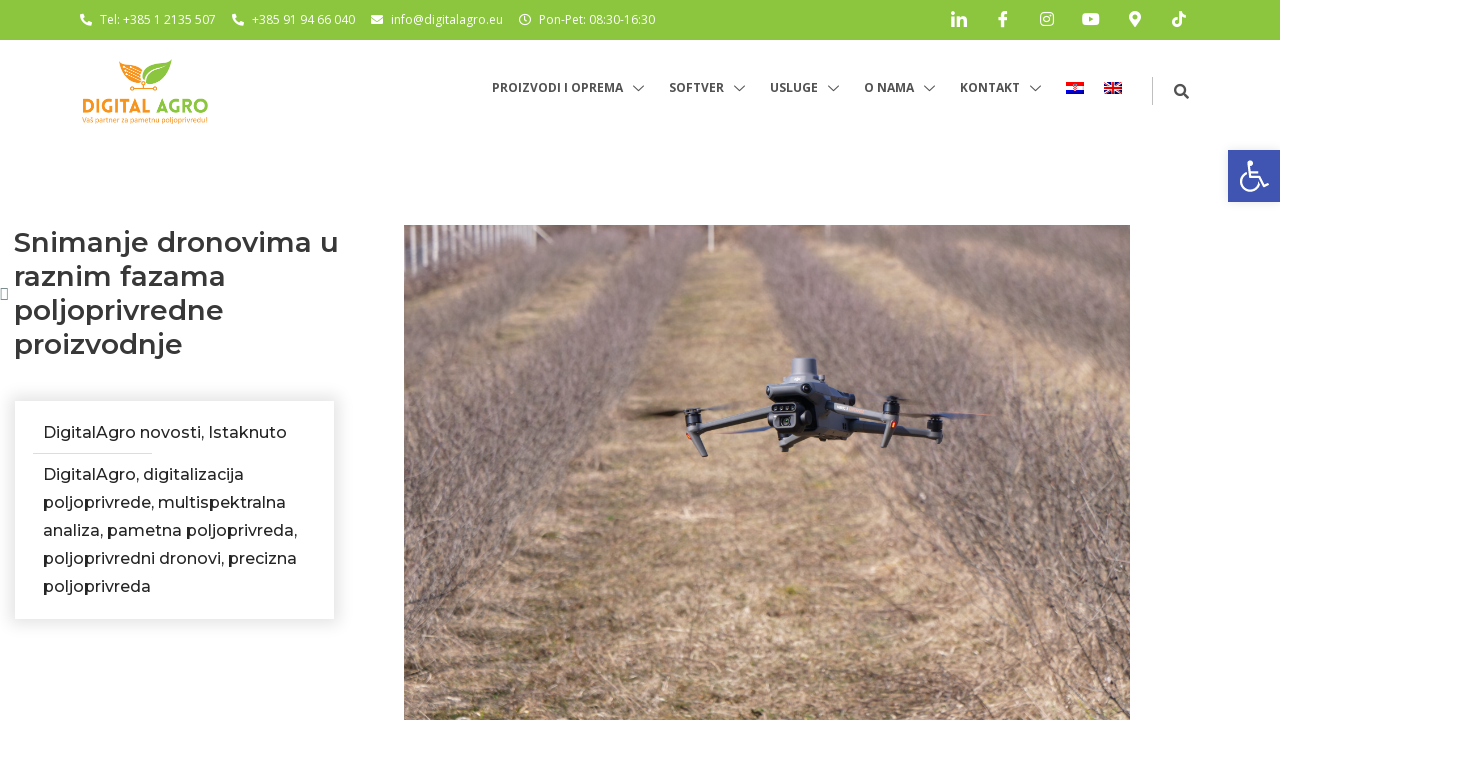

--- FILE ---
content_type: text/html; charset=UTF-8
request_url: https://digitalagro.eu/koristenje-dronova-u-raznim-fazama-poljoprivredne-proizvodnje/
body_size: 30329
content:
<!DOCTYPE html>
<html lang="hr">
<head>
	<meta charset="UTF-8">
	<meta name="viewport" content="width=device-width, initial-scale=1.0, viewport-fit=cover" />		<meta name='robots' content='index, follow, max-image-preview:large, max-snippet:-1, max-video-preview:-1' />
	<style>img:is([sizes="auto" i], [sizes^="auto," i]) { contain-intrinsic-size: 3000px 1500px }</style>
	<link rel="alternate" hreflang="hr" href="https://digitalagro.eu/koristenje-dronova-u-raznim-fazama-poljoprivredne-proizvodnje/" />
<link rel="alternate" hreflang="x-default" href="https://digitalagro.eu/koristenje-dronova-u-raznim-fazama-poljoprivredne-proizvodnje/" />

	<!-- This site is optimized with the Yoast SEO plugin v19.11 - https://yoast.com/wordpress/plugins/seo/ -->
	<title>Snimanje dronovima u raznim fazama poljoprivredne proizvodnje - Digital Agro</title>
	<meta name="description" content="U poljoprivrednoj proizvodnji, dronovi imaju različite uloge te mogu obavljati različite funkcije, ovisno o fazi proizvodnje." />
	<link rel="canonical" href="https://digitalagro.eu/koristenje-dronova-u-raznim-fazama-poljoprivredne-proizvodnje/" />
	<meta property="og:locale" content="hr_HR" />
	<meta property="og:type" content="article" />
	<meta property="og:title" content="Snimanje dronovima u raznim fazama poljoprivredne proizvodnje - Digital Agro" />
	<meta property="og:description" content="U poljoprivrednoj proizvodnji, dronovi imaju različite uloge te mogu obavljati različite funkcije, ovisno o fazi proizvodnje." />
	<meta property="og:url" content="https://digitalagro.eu/koristenje-dronova-u-raznim-fazama-poljoprivredne-proizvodnje/" />
	<meta property="og:site_name" content="Digital Agro" />
	<meta property="article:published_time" content="2023-03-16T07:30:38+00:00" />
	<meta property="article:modified_time" content="2023-11-08T10:34:33+00:00" />
	<meta property="og:image" content="https://digitalagro.eu/wp-content/uploads/2022/05/Snimanje-Mavic-3-Multispectral-1-scaled.jpg" />
	<meta property="og:image:width" content="2560" />
	<meta property="og:image:height" content="1920" />
	<meta property="og:image:type" content="image/jpeg" />
	<meta name="author" content="Igor" />
	<meta name="twitter:card" content="summary_large_image" />
	<meta name="twitter:label1" content="Napisao/la" />
	<meta name="twitter:data1" content="Igor" />
	<meta name="twitter:label2" content="Procijenjeno vrijeme čitanja" />
	<meta name="twitter:data2" content="4 minute" />
	<script type="application/ld+json" class="yoast-schema-graph">{"@context":"https://schema.org","@graph":[{"@type":"Article","@id":"https://digitalagro.eu/koristenje-dronova-u-raznim-fazama-poljoprivredne-proizvodnje/#article","isPartOf":{"@id":"https://digitalagro.eu/koristenje-dronova-u-raznim-fazama-poljoprivredne-proizvodnje/"},"author":{"name":"Igor","@id":"https://digitalagro.eu/#/schema/person/b3ad3b852d6e3d84e92f529fc071d5f2"},"headline":"Snimanje dronovima u raznim fazama poljoprivredne proizvodnje","datePublished":"2023-03-16T07:30:38+00:00","dateModified":"2023-11-08T10:34:33+00:00","mainEntityOfPage":{"@id":"https://digitalagro.eu/koristenje-dronova-u-raznim-fazama-poljoprivredne-proizvodnje/"},"wordCount":645,"publisher":{"@id":"https://digitalagro.eu/#organization"},"image":{"@id":"https://digitalagro.eu/koristenje-dronova-u-raznim-fazama-poljoprivredne-proizvodnje/#primaryimage"},"thumbnailUrl":"https://digitalagro.eu/wp-content/uploads/2022/05/Snimanje-Mavic-3-Multispectral-1-scaled.jpg","keywords":["DigitalAgro","digitalizacija poljoprivrede","multispektralna analiza","pametna poljoprivreda","poljoprivredni dronovi","precizna poljoprivreda"],"articleSection":["DigitalAgro novosti","Istaknuto"],"inLanguage":"hr"},{"@type":"WebPage","@id":"https://digitalagro.eu/koristenje-dronova-u-raznim-fazama-poljoprivredne-proizvodnje/","url":"https://digitalagro.eu/koristenje-dronova-u-raznim-fazama-poljoprivredne-proizvodnje/","name":"Snimanje dronovima u raznim fazama poljoprivredne proizvodnje - Digital Agro","isPartOf":{"@id":"https://digitalagro.eu/#website"},"primaryImageOfPage":{"@id":"https://digitalagro.eu/koristenje-dronova-u-raznim-fazama-poljoprivredne-proizvodnje/#primaryimage"},"image":{"@id":"https://digitalagro.eu/koristenje-dronova-u-raznim-fazama-poljoprivredne-proizvodnje/#primaryimage"},"thumbnailUrl":"https://digitalagro.eu/wp-content/uploads/2022/05/Snimanje-Mavic-3-Multispectral-1-scaled.jpg","datePublished":"2023-03-16T07:30:38+00:00","dateModified":"2023-11-08T10:34:33+00:00","description":"U poljoprivrednoj proizvodnji, dronovi imaju različite uloge te mogu obavljati različite funkcije, ovisno o fazi proizvodnje.","breadcrumb":{"@id":"https://digitalagro.eu/koristenje-dronova-u-raznim-fazama-poljoprivredne-proizvodnje/#breadcrumb"},"inLanguage":"hr","potentialAction":[{"@type":"ReadAction","target":["https://digitalagro.eu/koristenje-dronova-u-raznim-fazama-poljoprivredne-proizvodnje/"]}]},{"@type":"ImageObject","inLanguage":"hr","@id":"https://digitalagro.eu/koristenje-dronova-u-raznim-fazama-poljoprivredne-proizvodnje/#primaryimage","url":"https://digitalagro.eu/wp-content/uploads/2022/05/Snimanje-Mavic-3-Multispectral-1-scaled.jpg","contentUrl":"https://digitalagro.eu/wp-content/uploads/2022/05/Snimanje-Mavic-3-Multispectral-1-scaled.jpg","width":2560,"height":1920,"caption":"DJI Mavic 3 Multispectral"},{"@type":"BreadcrumbList","@id":"https://digitalagro.eu/koristenje-dronova-u-raznim-fazama-poljoprivredne-proizvodnje/#breadcrumb","itemListElement":[{"@type":"ListItem","position":1,"name":"Home","item":"https://digitalagro.eu/"},{"@type":"ListItem","position":2,"name":"Snimanje dronovima u raznim fazama poljoprivredne proizvodnje"}]},{"@type":"WebSite","@id":"https://digitalagro.eu/#website","url":"https://digitalagro.eu/","name":"Digital Agro","description":"Vaš partner za pametnu poljoprivredu","publisher":{"@id":"https://digitalagro.eu/#organization"},"potentialAction":[{"@type":"SearchAction","target":{"@type":"EntryPoint","urlTemplate":"https://digitalagro.eu/?s={search_term_string}"},"query-input":"required name=search_term_string"}],"inLanguage":"hr"},{"@type":"Organization","@id":"https://digitalagro.eu/#organization","name":"Digital Agro","url":"https://digitalagro.eu/","logo":{"@type":"ImageObject","inLanguage":"hr","@id":"https://digitalagro.eu/#/schema/logo/image/","url":"https://digitalagro.eu/wp-content/uploads/2023/03/Digital-Agro-Final_LeavesOnly-04-multicolor.png","contentUrl":"https://digitalagro.eu/wp-content/uploads/2023/03/Digital-Agro-Final_LeavesOnly-04-multicolor.png","width":216,"height":136,"caption":"Digital Agro"},"image":{"@id":"https://digitalagro.eu/#/schema/logo/image/"}},{"@type":"Person","@id":"https://digitalagro.eu/#/schema/person/b3ad3b852d6e3d84e92f529fc071d5f2","name":"Igor","image":{"@type":"ImageObject","inLanguage":"hr","@id":"https://digitalagro.eu/#/schema/person/image/","url":"https://secure.gravatar.com/avatar/4eab89ccd587900fe5184c104f0b476e0afa1115764e4d4aea454a50c65f0573?s=96&d=mm&r=g","contentUrl":"https://secure.gravatar.com/avatar/4eab89ccd587900fe5184c104f0b476e0afa1115764e4d4aea454a50c65f0573?s=96&d=mm&r=g","caption":"Igor"},"url":"https://digitalagro.eu/author/igor/"}]}</script>
	<!-- / Yoast SEO plugin. -->


<link rel='dns-prefetch' href='//www.googletagmanager.com' />
<link rel='dns-prefetch' href='//fonts.googleapis.com' />
<link rel="alternate" type="application/rss+xml" title="Digital Agro &raquo; Kanal" href="https://digitalagro.eu/feed/" />
<link rel="alternate" type="application/rss+xml" title="Digital Agro &raquo; Kanal komentara" href="https://digitalagro.eu/comments/feed/" />
<link rel="alternate" type="application/rss+xml" title="Digital Agro &raquo; Snimanje dronovima u raznim fazama poljoprivredne proizvodnje Kanal komentara" href="https://digitalagro.eu/koristenje-dronova-u-raznim-fazama-poljoprivredne-proizvodnje/feed/" />
<script>
window._wpemojiSettings = {"baseUrl":"https:\/\/s.w.org\/images\/core\/emoji\/16.0.1\/72x72\/","ext":".png","svgUrl":"https:\/\/s.w.org\/images\/core\/emoji\/16.0.1\/svg\/","svgExt":".svg","source":{"concatemoji":"https:\/\/digitalagro.eu\/wp-includes\/js\/wp-emoji-release.min.js?ver=6.8.3"}};
/*! This file is auto-generated */
!function(s,n){var o,i,e;function c(e){try{var t={supportTests:e,timestamp:(new Date).valueOf()};sessionStorage.setItem(o,JSON.stringify(t))}catch(e){}}function p(e,t,n){e.clearRect(0,0,e.canvas.width,e.canvas.height),e.fillText(t,0,0);var t=new Uint32Array(e.getImageData(0,0,e.canvas.width,e.canvas.height).data),a=(e.clearRect(0,0,e.canvas.width,e.canvas.height),e.fillText(n,0,0),new Uint32Array(e.getImageData(0,0,e.canvas.width,e.canvas.height).data));return t.every(function(e,t){return e===a[t]})}function u(e,t){e.clearRect(0,0,e.canvas.width,e.canvas.height),e.fillText(t,0,0);for(var n=e.getImageData(16,16,1,1),a=0;a<n.data.length;a++)if(0!==n.data[a])return!1;return!0}function f(e,t,n,a){switch(t){case"flag":return n(e,"\ud83c\udff3\ufe0f\u200d\u26a7\ufe0f","\ud83c\udff3\ufe0f\u200b\u26a7\ufe0f")?!1:!n(e,"\ud83c\udde8\ud83c\uddf6","\ud83c\udde8\u200b\ud83c\uddf6")&&!n(e,"\ud83c\udff4\udb40\udc67\udb40\udc62\udb40\udc65\udb40\udc6e\udb40\udc67\udb40\udc7f","\ud83c\udff4\u200b\udb40\udc67\u200b\udb40\udc62\u200b\udb40\udc65\u200b\udb40\udc6e\u200b\udb40\udc67\u200b\udb40\udc7f");case"emoji":return!a(e,"\ud83e\udedf")}return!1}function g(e,t,n,a){var r="undefined"!=typeof WorkerGlobalScope&&self instanceof WorkerGlobalScope?new OffscreenCanvas(300,150):s.createElement("canvas"),o=r.getContext("2d",{willReadFrequently:!0}),i=(o.textBaseline="top",o.font="600 32px Arial",{});return e.forEach(function(e){i[e]=t(o,e,n,a)}),i}function t(e){var t=s.createElement("script");t.src=e,t.defer=!0,s.head.appendChild(t)}"undefined"!=typeof Promise&&(o="wpEmojiSettingsSupports",i=["flag","emoji"],n.supports={everything:!0,everythingExceptFlag:!0},e=new Promise(function(e){s.addEventListener("DOMContentLoaded",e,{once:!0})}),new Promise(function(t){var n=function(){try{var e=JSON.parse(sessionStorage.getItem(o));if("object"==typeof e&&"number"==typeof e.timestamp&&(new Date).valueOf()<e.timestamp+604800&&"object"==typeof e.supportTests)return e.supportTests}catch(e){}return null}();if(!n){if("undefined"!=typeof Worker&&"undefined"!=typeof OffscreenCanvas&&"undefined"!=typeof URL&&URL.createObjectURL&&"undefined"!=typeof Blob)try{var e="postMessage("+g.toString()+"("+[JSON.stringify(i),f.toString(),p.toString(),u.toString()].join(",")+"));",a=new Blob([e],{type:"text/javascript"}),r=new Worker(URL.createObjectURL(a),{name:"wpTestEmojiSupports"});return void(r.onmessage=function(e){c(n=e.data),r.terminate(),t(n)})}catch(e){}c(n=g(i,f,p,u))}t(n)}).then(function(e){for(var t in e)n.supports[t]=e[t],n.supports.everything=n.supports.everything&&n.supports[t],"flag"!==t&&(n.supports.everythingExceptFlag=n.supports.everythingExceptFlag&&n.supports[t]);n.supports.everythingExceptFlag=n.supports.everythingExceptFlag&&!n.supports.flag,n.DOMReady=!1,n.readyCallback=function(){n.DOMReady=!0}}).then(function(){return e}).then(function(){var e;n.supports.everything||(n.readyCallback(),(e=n.source||{}).concatemoji?t(e.concatemoji):e.wpemoji&&e.twemoji&&(t(e.twemoji),t(e.wpemoji)))}))}((window,document),window._wpemojiSettings);
</script>
<link rel='stylesheet' id='fd_plugin_css-css' href='https://digitalagro.eu/wp-content/plugins/freshdesk-support/public/css/freshdesk_plugin.css?ver=6.8.3' media='all' />
<style id='wp-emoji-styles-inline-css'>

	img.wp-smiley, img.emoji {
		display: inline !important;
		border: none !important;
		box-shadow: none !important;
		height: 1em !important;
		width: 1em !important;
		margin: 0 0.07em !important;
		vertical-align: -0.1em !important;
		background: none !important;
		padding: 0 !important;
	}
</style>
<link rel='stylesheet' id='wp-block-library-css' href='https://digitalagro.eu/wp-includes/css/dist/block-library/style.min.css?ver=6.8.3' media='all' />
<style id='wp-block-library-inline-css'>
.has-text-align-justify{text-align:justify;}
</style>
<style id='wp-block-library-theme-inline-css'>
.wp-block-audio :where(figcaption){color:#555;font-size:13px;text-align:center}.is-dark-theme .wp-block-audio :where(figcaption){color:#ffffffa6}.wp-block-audio{margin:0 0 1em}.wp-block-code{border:1px solid #ccc;border-radius:4px;font-family:Menlo,Consolas,monaco,monospace;padding:.8em 1em}.wp-block-embed :where(figcaption){color:#555;font-size:13px;text-align:center}.is-dark-theme .wp-block-embed :where(figcaption){color:#ffffffa6}.wp-block-embed{margin:0 0 1em}.blocks-gallery-caption{color:#555;font-size:13px;text-align:center}.is-dark-theme .blocks-gallery-caption{color:#ffffffa6}:root :where(.wp-block-image figcaption){color:#555;font-size:13px;text-align:center}.is-dark-theme :root :where(.wp-block-image figcaption){color:#ffffffa6}.wp-block-image{margin:0 0 1em}.wp-block-pullquote{border-bottom:4px solid;border-top:4px solid;color:currentColor;margin-bottom:1.75em}.wp-block-pullquote cite,.wp-block-pullquote footer,.wp-block-pullquote__citation{color:currentColor;font-size:.8125em;font-style:normal;text-transform:uppercase}.wp-block-quote{border-left:.25em solid;margin:0 0 1.75em;padding-left:1em}.wp-block-quote cite,.wp-block-quote footer{color:currentColor;font-size:.8125em;font-style:normal;position:relative}.wp-block-quote:where(.has-text-align-right){border-left:none;border-right:.25em solid;padding-left:0;padding-right:1em}.wp-block-quote:where(.has-text-align-center){border:none;padding-left:0}.wp-block-quote.is-large,.wp-block-quote.is-style-large,.wp-block-quote:where(.is-style-plain){border:none}.wp-block-search .wp-block-search__label{font-weight:700}.wp-block-search__button{border:1px solid #ccc;padding:.375em .625em}:where(.wp-block-group.has-background){padding:1.25em 2.375em}.wp-block-separator.has-css-opacity{opacity:.4}.wp-block-separator{border:none;border-bottom:2px solid;margin-left:auto;margin-right:auto}.wp-block-separator.has-alpha-channel-opacity{opacity:1}.wp-block-separator:not(.is-style-wide):not(.is-style-dots){width:100px}.wp-block-separator.has-background:not(.is-style-dots){border-bottom:none;height:1px}.wp-block-separator.has-background:not(.is-style-wide):not(.is-style-dots){height:2px}.wp-block-table{margin:0 0 1em}.wp-block-table td,.wp-block-table th{word-break:normal}.wp-block-table :where(figcaption){color:#555;font-size:13px;text-align:center}.is-dark-theme .wp-block-table :where(figcaption){color:#ffffffa6}.wp-block-video :where(figcaption){color:#555;font-size:13px;text-align:center}.is-dark-theme .wp-block-video :where(figcaption){color:#ffffffa6}.wp-block-video{margin:0 0 1em}:root :where(.wp-block-template-part.has-background){margin-bottom:0;margin-top:0;padding:1.25em 2.375em}
</style>
<style id='classic-theme-styles-inline-css'>
/*! This file is auto-generated */
.wp-block-button__link{color:#fff;background-color:#32373c;border-radius:9999px;box-shadow:none;text-decoration:none;padding:calc(.667em + 2px) calc(1.333em + 2px);font-size:1.125em}.wp-block-file__button{background:#32373c;color:#fff;text-decoration:none}
</style>
<link rel='stylesheet' id='mediaelement-css' href='https://digitalagro.eu/wp-includes/js/mediaelement/mediaelementplayer-legacy.min.css?ver=4.2.17' media='all' />
<link rel='stylesheet' id='wp-mediaelement-css' href='https://digitalagro.eu/wp-includes/js/mediaelement/wp-mediaelement.min.css?ver=6.8.3' media='all' />
<link rel='stylesheet' id='storefront-gutenberg-blocks-css' href='https://digitalagro.eu/wp-content/themes/storefront/assets/css/base/gutenberg-blocks.css?ver=4.2.0' media='all' />
<style id='storefront-gutenberg-blocks-inline-css'>

				.wp-block-button__link:not(.has-text-color) {
					color: #333333;
				}

				.wp-block-button__link:not(.has-text-color):hover,
				.wp-block-button__link:not(.has-text-color):focus,
				.wp-block-button__link:not(.has-text-color):active {
					color: #333333;
				}

				.wp-block-button__link:not(.has-background) {
					background-color: #eeeeee;
				}

				.wp-block-button__link:not(.has-background):hover,
				.wp-block-button__link:not(.has-background):focus,
				.wp-block-button__link:not(.has-background):active {
					border-color: #d5d5d5;
					background-color: #d5d5d5;
				}

				.wc-block-grid__products .wc-block-grid__product .wp-block-button__link {
					background-color: #eeeeee;
					border-color: #eeeeee;
					color: #333333;
				}

				.wp-block-quote footer,
				.wp-block-quote cite,
				.wp-block-quote__citation {
					color: #6d6d6d;
				}

				.wp-block-pullquote cite,
				.wp-block-pullquote footer,
				.wp-block-pullquote__citation {
					color: #6d6d6d;
				}

				.wp-block-image figcaption {
					color: #6d6d6d;
				}

				.wp-block-separator.is-style-dots::before {
					color: #333333;
				}

				.wp-block-file a.wp-block-file__button {
					color: #333333;
					background-color: #eeeeee;
					border-color: #eeeeee;
				}

				.wp-block-file a.wp-block-file__button:hover,
				.wp-block-file a.wp-block-file__button:focus,
				.wp-block-file a.wp-block-file__button:active {
					color: #333333;
					background-color: #d5d5d5;
				}

				.wp-block-code,
				.wp-block-preformatted pre {
					color: #6d6d6d;
				}

				.wp-block-table:not( .has-background ):not( .is-style-stripes ) tbody tr:nth-child(2n) td {
					background-color: #fdfdfd;
				}

				.wp-block-cover .wp-block-cover__inner-container h1:not(.has-text-color),
				.wp-block-cover .wp-block-cover__inner-container h2:not(.has-text-color),
				.wp-block-cover .wp-block-cover__inner-container h3:not(.has-text-color),
				.wp-block-cover .wp-block-cover__inner-container h4:not(.has-text-color),
				.wp-block-cover .wp-block-cover__inner-container h5:not(.has-text-color),
				.wp-block-cover .wp-block-cover__inner-container h6:not(.has-text-color) {
					color: #000000;
				}

				.wc-block-components-price-slider__range-input-progress,
				.rtl .wc-block-components-price-slider__range-input-progress {
					--range-color: #7f54b3;
				}

				/* Target only IE11 */
				@media all and (-ms-high-contrast: none), (-ms-high-contrast: active) {
					.wc-block-components-price-slider__range-input-progress {
						background: #7f54b3;
					}
				}

				.wc-block-components-button:not(.is-link) {
					background-color: #333333;
					color: #ffffff;
				}

				.wc-block-components-button:not(.is-link):hover,
				.wc-block-components-button:not(.is-link):focus,
				.wc-block-components-button:not(.is-link):active {
					background-color: #1a1a1a;
					color: #ffffff;
				}

				.wc-block-components-button:not(.is-link):disabled {
					background-color: #333333;
					color: #ffffff;
				}

				.wc-block-cart__submit-container {
					background-color: #ffffff;
				}

				.wc-block-cart__submit-container::before {
					color: rgba(220,220,220,0.5);
				}

				.wc-block-components-order-summary-item__quantity {
					background-color: #ffffff;
					border-color: #6d6d6d;
					box-shadow: 0 0 0 2px #ffffff;
					color: #6d6d6d;
				}
			
</style>
<style id='global-styles-inline-css'>
:root{--wp--preset--aspect-ratio--square: 1;--wp--preset--aspect-ratio--4-3: 4/3;--wp--preset--aspect-ratio--3-4: 3/4;--wp--preset--aspect-ratio--3-2: 3/2;--wp--preset--aspect-ratio--2-3: 2/3;--wp--preset--aspect-ratio--16-9: 16/9;--wp--preset--aspect-ratio--9-16: 9/16;--wp--preset--color--black: #000000;--wp--preset--color--cyan-bluish-gray: #abb8c3;--wp--preset--color--white: #ffffff;--wp--preset--color--pale-pink: #f78da7;--wp--preset--color--vivid-red: #cf2e2e;--wp--preset--color--luminous-vivid-orange: #ff6900;--wp--preset--color--luminous-vivid-amber: #fcb900;--wp--preset--color--light-green-cyan: #7bdcb5;--wp--preset--color--vivid-green-cyan: #00d084;--wp--preset--color--pale-cyan-blue: #8ed1fc;--wp--preset--color--vivid-cyan-blue: #0693e3;--wp--preset--color--vivid-purple: #9b51e0;--wp--preset--gradient--vivid-cyan-blue-to-vivid-purple: linear-gradient(135deg,rgba(6,147,227,1) 0%,rgb(155,81,224) 100%);--wp--preset--gradient--light-green-cyan-to-vivid-green-cyan: linear-gradient(135deg,rgb(122,220,180) 0%,rgb(0,208,130) 100%);--wp--preset--gradient--luminous-vivid-amber-to-luminous-vivid-orange: linear-gradient(135deg,rgba(252,185,0,1) 0%,rgba(255,105,0,1) 100%);--wp--preset--gradient--luminous-vivid-orange-to-vivid-red: linear-gradient(135deg,rgba(255,105,0,1) 0%,rgb(207,46,46) 100%);--wp--preset--gradient--very-light-gray-to-cyan-bluish-gray: linear-gradient(135deg,rgb(238,238,238) 0%,rgb(169,184,195) 100%);--wp--preset--gradient--cool-to-warm-spectrum: linear-gradient(135deg,rgb(74,234,220) 0%,rgb(151,120,209) 20%,rgb(207,42,186) 40%,rgb(238,44,130) 60%,rgb(251,105,98) 80%,rgb(254,248,76) 100%);--wp--preset--gradient--blush-light-purple: linear-gradient(135deg,rgb(255,206,236) 0%,rgb(152,150,240) 100%);--wp--preset--gradient--blush-bordeaux: linear-gradient(135deg,rgb(254,205,165) 0%,rgb(254,45,45) 50%,rgb(107,0,62) 100%);--wp--preset--gradient--luminous-dusk: linear-gradient(135deg,rgb(255,203,112) 0%,rgb(199,81,192) 50%,rgb(65,88,208) 100%);--wp--preset--gradient--pale-ocean: linear-gradient(135deg,rgb(255,245,203) 0%,rgb(182,227,212) 50%,rgb(51,167,181) 100%);--wp--preset--gradient--electric-grass: linear-gradient(135deg,rgb(202,248,128) 0%,rgb(113,206,126) 100%);--wp--preset--gradient--midnight: linear-gradient(135deg,rgb(2,3,129) 0%,rgb(40,116,252) 100%);--wp--preset--font-size--small: 14px;--wp--preset--font-size--medium: 23px;--wp--preset--font-size--large: 26px;--wp--preset--font-size--x-large: 42px;--wp--preset--font-size--normal: 16px;--wp--preset--font-size--huge: 37px;--wp--preset--spacing--20: 0.44rem;--wp--preset--spacing--30: 0.67rem;--wp--preset--spacing--40: 1rem;--wp--preset--spacing--50: 1.5rem;--wp--preset--spacing--60: 2.25rem;--wp--preset--spacing--70: 3.38rem;--wp--preset--spacing--80: 5.06rem;--wp--preset--shadow--natural: 6px 6px 9px rgba(0, 0, 0, 0.2);--wp--preset--shadow--deep: 12px 12px 50px rgba(0, 0, 0, 0.4);--wp--preset--shadow--sharp: 6px 6px 0px rgba(0, 0, 0, 0.2);--wp--preset--shadow--outlined: 6px 6px 0px -3px rgba(255, 255, 255, 1), 6px 6px rgba(0, 0, 0, 1);--wp--preset--shadow--crisp: 6px 6px 0px rgba(0, 0, 0, 1);}:where(.is-layout-flex){gap: 0.5em;}:where(.is-layout-grid){gap: 0.5em;}body .is-layout-flex{display: flex;}.is-layout-flex{flex-wrap: wrap;align-items: center;}.is-layout-flex > :is(*, div){margin: 0;}body .is-layout-grid{display: grid;}.is-layout-grid > :is(*, div){margin: 0;}:where(.wp-block-columns.is-layout-flex){gap: 2em;}:where(.wp-block-columns.is-layout-grid){gap: 2em;}:where(.wp-block-post-template.is-layout-flex){gap: 1.25em;}:where(.wp-block-post-template.is-layout-grid){gap: 1.25em;}.has-black-color{color: var(--wp--preset--color--black) !important;}.has-cyan-bluish-gray-color{color: var(--wp--preset--color--cyan-bluish-gray) !important;}.has-white-color{color: var(--wp--preset--color--white) !important;}.has-pale-pink-color{color: var(--wp--preset--color--pale-pink) !important;}.has-vivid-red-color{color: var(--wp--preset--color--vivid-red) !important;}.has-luminous-vivid-orange-color{color: var(--wp--preset--color--luminous-vivid-orange) !important;}.has-luminous-vivid-amber-color{color: var(--wp--preset--color--luminous-vivid-amber) !important;}.has-light-green-cyan-color{color: var(--wp--preset--color--light-green-cyan) !important;}.has-vivid-green-cyan-color{color: var(--wp--preset--color--vivid-green-cyan) !important;}.has-pale-cyan-blue-color{color: var(--wp--preset--color--pale-cyan-blue) !important;}.has-vivid-cyan-blue-color{color: var(--wp--preset--color--vivid-cyan-blue) !important;}.has-vivid-purple-color{color: var(--wp--preset--color--vivid-purple) !important;}.has-black-background-color{background-color: var(--wp--preset--color--black) !important;}.has-cyan-bluish-gray-background-color{background-color: var(--wp--preset--color--cyan-bluish-gray) !important;}.has-white-background-color{background-color: var(--wp--preset--color--white) !important;}.has-pale-pink-background-color{background-color: var(--wp--preset--color--pale-pink) !important;}.has-vivid-red-background-color{background-color: var(--wp--preset--color--vivid-red) !important;}.has-luminous-vivid-orange-background-color{background-color: var(--wp--preset--color--luminous-vivid-orange) !important;}.has-luminous-vivid-amber-background-color{background-color: var(--wp--preset--color--luminous-vivid-amber) !important;}.has-light-green-cyan-background-color{background-color: var(--wp--preset--color--light-green-cyan) !important;}.has-vivid-green-cyan-background-color{background-color: var(--wp--preset--color--vivid-green-cyan) !important;}.has-pale-cyan-blue-background-color{background-color: var(--wp--preset--color--pale-cyan-blue) !important;}.has-vivid-cyan-blue-background-color{background-color: var(--wp--preset--color--vivid-cyan-blue) !important;}.has-vivid-purple-background-color{background-color: var(--wp--preset--color--vivid-purple) !important;}.has-black-border-color{border-color: var(--wp--preset--color--black) !important;}.has-cyan-bluish-gray-border-color{border-color: var(--wp--preset--color--cyan-bluish-gray) !important;}.has-white-border-color{border-color: var(--wp--preset--color--white) !important;}.has-pale-pink-border-color{border-color: var(--wp--preset--color--pale-pink) !important;}.has-vivid-red-border-color{border-color: var(--wp--preset--color--vivid-red) !important;}.has-luminous-vivid-orange-border-color{border-color: var(--wp--preset--color--luminous-vivid-orange) !important;}.has-luminous-vivid-amber-border-color{border-color: var(--wp--preset--color--luminous-vivid-amber) !important;}.has-light-green-cyan-border-color{border-color: var(--wp--preset--color--light-green-cyan) !important;}.has-vivid-green-cyan-border-color{border-color: var(--wp--preset--color--vivid-green-cyan) !important;}.has-pale-cyan-blue-border-color{border-color: var(--wp--preset--color--pale-cyan-blue) !important;}.has-vivid-cyan-blue-border-color{border-color: var(--wp--preset--color--vivid-cyan-blue) !important;}.has-vivid-purple-border-color{border-color: var(--wp--preset--color--vivid-purple) !important;}.has-vivid-cyan-blue-to-vivid-purple-gradient-background{background: var(--wp--preset--gradient--vivid-cyan-blue-to-vivid-purple) !important;}.has-light-green-cyan-to-vivid-green-cyan-gradient-background{background: var(--wp--preset--gradient--light-green-cyan-to-vivid-green-cyan) !important;}.has-luminous-vivid-amber-to-luminous-vivid-orange-gradient-background{background: var(--wp--preset--gradient--luminous-vivid-amber-to-luminous-vivid-orange) !important;}.has-luminous-vivid-orange-to-vivid-red-gradient-background{background: var(--wp--preset--gradient--luminous-vivid-orange-to-vivid-red) !important;}.has-very-light-gray-to-cyan-bluish-gray-gradient-background{background: var(--wp--preset--gradient--very-light-gray-to-cyan-bluish-gray) !important;}.has-cool-to-warm-spectrum-gradient-background{background: var(--wp--preset--gradient--cool-to-warm-spectrum) !important;}.has-blush-light-purple-gradient-background{background: var(--wp--preset--gradient--blush-light-purple) !important;}.has-blush-bordeaux-gradient-background{background: var(--wp--preset--gradient--blush-bordeaux) !important;}.has-luminous-dusk-gradient-background{background: var(--wp--preset--gradient--luminous-dusk) !important;}.has-pale-ocean-gradient-background{background: var(--wp--preset--gradient--pale-ocean) !important;}.has-electric-grass-gradient-background{background: var(--wp--preset--gradient--electric-grass) !important;}.has-midnight-gradient-background{background: var(--wp--preset--gradient--midnight) !important;}.has-small-font-size{font-size: var(--wp--preset--font-size--small) !important;}.has-medium-font-size{font-size: var(--wp--preset--font-size--medium) !important;}.has-large-font-size{font-size: var(--wp--preset--font-size--large) !important;}.has-x-large-font-size{font-size: var(--wp--preset--font-size--x-large) !important;}
:where(.wp-block-post-template.is-layout-flex){gap: 1.25em;}:where(.wp-block-post-template.is-layout-grid){gap: 1.25em;}
:where(.wp-block-columns.is-layout-flex){gap: 2em;}:where(.wp-block-columns.is-layout-grid){gap: 2em;}
:root :where(.wp-block-pullquote){font-size: 1.5em;line-height: 1.6;}
</style>
<link rel='stylesheet' id='wpml-menu-item-0-css' href='//digitalagro.eu/wp-content/plugins/sitepress-multilingual-cms/templates/language-switchers/menu-item/style.min.css?ver=1' media='all' />
<link rel='stylesheet' id='cms-navigation-style-base-css' href='https://digitalagro.eu/wp-content/plugins/wpml-cms-nav/res/css/cms-navigation-base.css?ver=1.5.5' media='screen' />
<link rel='stylesheet' id='cms-navigation-style-css' href='https://digitalagro.eu/wp-content/plugins/wpml-cms-nav/res/css/cms-navigation.css?ver=1.5.5' media='screen' />
<link rel='stylesheet' id='storefront-style-css' href='https://digitalagro.eu/wp-content/themes/storefront/style.css?ver=4.2.0' media='all' />
<style id='storefront-style-inline-css'>

			.main-navigation ul li a,
			.site-title a,
			ul.menu li a,
			.site-branding h1 a,
			button.menu-toggle,
			button.menu-toggle:hover,
			.handheld-navigation .dropdown-toggle {
				color: #333333;
			}

			button.menu-toggle,
			button.menu-toggle:hover {
				border-color: #333333;
			}

			.main-navigation ul li a:hover,
			.main-navigation ul li:hover > a,
			.site-title a:hover,
			.site-header ul.menu li.current-menu-item > a {
				color: #747474;
			}

			table:not( .has-background ) th {
				background-color: #f8f8f8;
			}

			table:not( .has-background ) tbody td {
				background-color: #fdfdfd;
			}

			table:not( .has-background ) tbody tr:nth-child(2n) td,
			fieldset,
			fieldset legend {
				background-color: #fbfbfb;
			}

			.site-header,
			.secondary-navigation ul ul,
			.main-navigation ul.menu > li.menu-item-has-children:after,
			.secondary-navigation ul.menu ul,
			.storefront-handheld-footer-bar,
			.storefront-handheld-footer-bar ul li > a,
			.storefront-handheld-footer-bar ul li.search .site-search,
			button.menu-toggle,
			button.menu-toggle:hover {
				background-color: #ffffff;
			}

			p.site-description,
			.site-header,
			.storefront-handheld-footer-bar {
				color: #404040;
			}

			button.menu-toggle:after,
			button.menu-toggle:before,
			button.menu-toggle span:before {
				background-color: #333333;
			}

			h1, h2, h3, h4, h5, h6, .wc-block-grid__product-title {
				color: #333333;
			}

			.widget h1 {
				border-bottom-color: #333333;
			}

			body,
			.secondary-navigation a {
				color: #6d6d6d;
			}

			.widget-area .widget a,
			.hentry .entry-header .posted-on a,
			.hentry .entry-header .post-author a,
			.hentry .entry-header .post-comments a,
			.hentry .entry-header .byline a {
				color: #727272;
			}

			a {
				color: #7f54b3;
			}

			a:focus,
			button:focus,
			.button.alt:focus,
			input:focus,
			textarea:focus,
			input[type="button"]:focus,
			input[type="reset"]:focus,
			input[type="submit"]:focus,
			input[type="email"]:focus,
			input[type="tel"]:focus,
			input[type="url"]:focus,
			input[type="password"]:focus,
			input[type="search"]:focus {
				outline-color: #7f54b3;
			}

			button, input[type="button"], input[type="reset"], input[type="submit"], .button, .widget a.button {
				background-color: #eeeeee;
				border-color: #eeeeee;
				color: #333333;
			}

			button:hover, input[type="button"]:hover, input[type="reset"]:hover, input[type="submit"]:hover, .button:hover, .widget a.button:hover {
				background-color: #d5d5d5;
				border-color: #d5d5d5;
				color: #333333;
			}

			button.alt, input[type="button"].alt, input[type="reset"].alt, input[type="submit"].alt, .button.alt, .widget-area .widget a.button.alt {
				background-color: #333333;
				border-color: #333333;
				color: #ffffff;
			}

			button.alt:hover, input[type="button"].alt:hover, input[type="reset"].alt:hover, input[type="submit"].alt:hover, .button.alt:hover, .widget-area .widget a.button.alt:hover {
				background-color: #1a1a1a;
				border-color: #1a1a1a;
				color: #ffffff;
			}

			.pagination .page-numbers li .page-numbers.current {
				background-color: #e6e6e6;
				color: #636363;
			}

			#comments .comment-list .comment-content .comment-text {
				background-color: #f8f8f8;
			}

			.site-footer {
				background-color: #f0f0f0;
				color: #6d6d6d;
			}

			.site-footer a:not(.button):not(.components-button) {
				color: #333333;
			}

			.site-footer .storefront-handheld-footer-bar a:not(.button):not(.components-button) {
				color: #333333;
			}

			.site-footer h1, .site-footer h2, .site-footer h3, .site-footer h4, .site-footer h5, .site-footer h6, .site-footer .widget .widget-title, .site-footer .widget .widgettitle {
				color: #333333;
			}

			.page-template-template-homepage.has-post-thumbnail .type-page.has-post-thumbnail .entry-title {
				color: #000000;
			}

			.page-template-template-homepage.has-post-thumbnail .type-page.has-post-thumbnail .entry-content {
				color: #000000;
			}

			@media screen and ( min-width: 768px ) {
				.secondary-navigation ul.menu a:hover {
					color: #595959;
				}

				.secondary-navigation ul.menu a {
					color: #404040;
				}

				.main-navigation ul.menu ul.sub-menu,
				.main-navigation ul.nav-menu ul.children {
					background-color: #f0f0f0;
				}

				.site-header {
					border-bottom-color: #f0f0f0;
				}
			}
</style>
<link rel='stylesheet' id='storefront-icons-css' href='https://digitalagro.eu/wp-content/themes/storefront/assets/css/base/icons.css?ver=4.2.0' media='all' />
<link rel='stylesheet' id='storefront-fonts-css' href='https://fonts.googleapis.com/css?family=Source+Sans+Pro%3A400%2C300%2C300italic%2C400italic%2C600%2C700%2C900&#038;subset=latin%2Clatin-ext&#038;ver=4.2.0' media='all' />
<link rel='stylesheet' id='storefront-jetpack-widgets-css' href='https://digitalagro.eu/wp-content/themes/storefront/assets/css/jetpack/widgets.css?ver=4.2.0' media='all' />
<link rel='stylesheet' id='elementor-icons-css' href='https://digitalagro.eu/wp-content/plugins/elementor/assets/lib/eicons/css/elementor-icons.min.css?ver=5.16.0' media='all' />
<link rel='stylesheet' id='elementor-frontend-legacy-css' href='https://digitalagro.eu/wp-content/plugins/elementor/assets/css/frontend-legacy.min.css?ver=3.9.0' media='all' />
<link rel='stylesheet' id='elementor-frontend-css' href='https://digitalagro.eu/wp-content/plugins/elementor/assets/css/frontend.min.css?ver=3.9.0' media='all' />
<link rel='stylesheet' id='elementor-post-352-css' href='https://digitalagro.eu/wp-content/uploads/elementor/css/post-352.css?ver=1670870268' media='all' />
<link rel='stylesheet' id='elementor-pro-css' href='https://digitalagro.eu/wp-content/plugins/elementor-pro/assets/css/frontend.min.css?ver=3.7.2' media='all' />
<link rel='stylesheet' id='uael-frontend-css' href='https://digitalagro.eu/wp-content/plugins/ultimate-elementor/assets/min-css/uael-frontend.min.css?ver=1.36.13' media='all' />
<link rel='stylesheet' id='wpforms-modern-full-css' href='https://digitalagro.eu/wp-content/plugins/wpforms-lite/assets/css/frontend/modern/wpforms-full.min.css?ver=1.8.5.2' media='all' />
<link rel='stylesheet' id='jet-sticky-frontend-css' href='https://digitalagro.eu/wp-content/plugins/jetsticky-for-elementor/assets/css/jet-sticky-frontend.css?ver=1.0.3' media='all' />
<link rel='stylesheet' id='elementor-post-8921-css' href='https://digitalagro.eu/wp-content/uploads/elementor/css/post-8921.css?ver=1699439675' media='all' />
<link rel='stylesheet' id='font-awesome-5-all-css' href='https://digitalagro.eu/wp-content/plugins/elementor/assets/lib/font-awesome/css/all.min.css?ver=3.9.0' media='all' />
<link rel='stylesheet' id='font-awesome-4-shim-css' href='https://digitalagro.eu/wp-content/plugins/elementor/assets/lib/font-awesome/css/v4-shims.min.css?ver=3.9.0' media='all' />
<link rel='stylesheet' id='fluentform-elementor-widget-css' href='https://digitalagro.eu/wp-content/plugins/fluentform/public/css/fluent-forms-elementor-widget.css?ver=4.3.22' media='all' />
<link rel='stylesheet' id='elementor-post-7838-css' href='https://digitalagro.eu/wp-content/uploads/elementor/css/post-7838.css?ver=1731227272' media='all' />
<link rel='stylesheet' id='elementor-post-8202-css' href='https://digitalagro.eu/wp-content/uploads/elementor/css/post-8202.css?ver=1731226788' media='all' />
<link rel='stylesheet' id='elementor-post-3491-css' href='https://digitalagro.eu/wp-content/uploads/elementor/css/post-3491.css?ver=1670874790' media='all' />
<link rel='stylesheet' id='elementor-icons-ekiticons-css' href='https://digitalagro.eu/wp-content/plugins/elementskit-lite/modules/elementskit-icon-pack/assets/css/ekiticons.css?ver=2.7.5' media='all' />
<link rel='stylesheet' id='pojo-a11y-css' href='https://digitalagro.eu/wp-content/plugins/pojo-accessibility/assets/css/style.min.css?ver=1.0.0' media='all' />
<link rel='stylesheet' id='ekit-widget-styles-css' href='https://digitalagro.eu/wp-content/plugins/elementskit-lite/widgets/init/assets/css/widget-styles.css?ver=2.7.5' media='all' />
<link rel='stylesheet' id='ekit-responsive-css' href='https://digitalagro.eu/wp-content/plugins/elementskit-lite/widgets/init/assets/css/responsive.css?ver=2.7.5' media='all' />
<link rel='stylesheet' id='eael-general-css' href='https://digitalagro.eu/wp-content/plugins/essential-addons-for-elementor-lite/assets/front-end/css/view/general.min.css?ver=5.8.13' media='all' />
<link rel='stylesheet' id='google-fonts-1-css' href='https://fonts.googleapis.com/css?family=Roboto%3A100%2C100italic%2C200%2C200italic%2C300%2C300italic%2C400%2C400italic%2C500%2C500italic%2C600%2C600italic%2C700%2C700italic%2C800%2C800italic%2C900%2C900italic%7CRoboto+Slab%3A100%2C100italic%2C200%2C200italic%2C300%2C300italic%2C400%2C400italic%2C500%2C500italic%2C600%2C600italic%2C700%2C700italic%2C800%2C800italic%2C900%2C900italic%7COpen+Sans%3A100%2C100italic%2C200%2C200italic%2C300%2C300italic%2C400%2C400italic%2C500%2C500italic%2C600%2C600italic%2C700%2C700italic%2C800%2C800italic%2C900%2C900italic%7CMontserrat%3A100%2C100italic%2C200%2C200italic%2C300%2C300italic%2C400%2C400italic%2C500%2C500italic%2C600%2C600italic%2C700%2C700italic%2C800%2C800italic%2C900%2C900italic%7CRubik%3A100%2C100italic%2C200%2C200italic%2C300%2C300italic%2C400%2C400italic%2C500%2C500italic%2C600%2C600italic%2C700%2C700italic%2C800%2C800italic%2C900%2C900italic&#038;display=auto&#038;ver=6.8.3' media='all' />
<link rel='stylesheet' id='elementor-icons-shared-0-css' href='https://digitalagro.eu/wp-content/plugins/elementor/assets/lib/font-awesome/css/fontawesome.min.css?ver=5.15.3' media='all' />
<link rel='stylesheet' id='elementor-icons-fa-solid-css' href='https://digitalagro.eu/wp-content/plugins/elementor/assets/lib/font-awesome/css/solid.min.css?ver=5.15.3' media='all' />
<link rel='stylesheet' id='elementor-icons-fa-regular-css' href='https://digitalagro.eu/wp-content/plugins/elementor/assets/lib/font-awesome/css/regular.min.css?ver=5.15.3' media='all' />
<link rel='stylesheet' id='elementor-icons-fa-brands-css' href='https://digitalagro.eu/wp-content/plugins/elementor/assets/lib/font-awesome/css/brands.min.css?ver=5.15.3' media='all' />
<link rel='stylesheet' id='jetpack_css-css' href='https://digitalagro.eu/wp-content/plugins/jetpack/css/jetpack.css?ver=11.6.2' media='all' />
<link rel="preconnect" href="https://fonts.gstatic.com/" crossorigin><script src="https://digitalagro.eu/wp-content/plugins/elementor/assets/lib/font-awesome/js/v4-shims.min.js?ver=3.9.0" id="font-awesome-4-shim-js"></script>
<script src="https://digitalagro.eu/wp-includes/js/jquery/jquery.min.js?ver=3.7.1" id="jquery-core-js"></script>
<script src="https://digitalagro.eu/wp-includes/js/jquery/jquery-migrate.min.js?ver=3.4.1" id="jquery-migrate-js"></script>

<!-- Google Analytics snippet added by Site Kit -->
<script src="https://www.googletagmanager.com/gtag/js?id=UA-211838702-1" id="google_gtagjs-js" async></script>
<script id="google_gtagjs-js-after">
window.dataLayer = window.dataLayer || [];function gtag(){dataLayer.push(arguments);}
gtag('set', 'linker', {"domains":["digitalagro.eu"]} );
gtag("js", new Date());
gtag("set", "developer_id.dZTNiMT", true);
gtag("config", "UA-211838702-1", {"anonymize_ip":true});
gtag("config", "G-5WKJ68E76V");
</script>

<!-- End Google Analytics snippet added by Site Kit -->
<link rel="https://api.w.org/" href="https://digitalagro.eu/wp-json/" /><link rel="alternate" title="JSON" type="application/json" href="https://digitalagro.eu/wp-json/wp/v2/posts/8921" /><link rel="EditURI" type="application/rsd+xml" title="RSD" href="https://digitalagro.eu/xmlrpc.php?rsd" />
<meta name="generator" content="WordPress 6.8.3" />
<link rel='shortlink' href='https://digitalagro.eu/?p=8921' />
<link rel="alternate" title="oEmbed (JSON)" type="application/json+oembed" href="https://digitalagro.eu/wp-json/oembed/1.0/embed?url=https%3A%2F%2Fdigitalagro.eu%2Fkoristenje-dronova-u-raznim-fazama-poljoprivredne-proizvodnje%2F" />
<link rel="alternate" title="oEmbed (XML)" type="text/xml+oembed" href="https://digitalagro.eu/wp-json/oembed/1.0/embed?url=https%3A%2F%2Fdigitalagro.eu%2Fkoristenje-dronova-u-raznim-fazama-poljoprivredne-proizvodnje%2F&#038;format=xml" />
<meta name="generator" content="WPML ver:4.5.8 stt:22,1;" />
<meta name="generator" content="Site Kit by Google 1.95.0" /><!-- Google Tag Manager -->
<script>(function(w,d,s,l,i){w[l]=w[l]||[];w[l].push({'gtm.start':
new Date().getTime(),event:'gtm.js'});var f=d.getElementsByTagName(s)[0],
j=d.createElement(s),dl=l!='dataLayer'?'&l='+l:'';j.async=true;j.src=
'https://www.googletagmanager.com/gtm.js?id='+i+dl;f.parentNode.insertBefore(j,f);
})(window,document,'script','dataLayer','GTM-NQK4GJ6');</script>
<!-- End Google Tag Manager -->

<script>
   var script = document.createElement("script");
   script.id = "wphs";
   script.src = "https://cdn.jsdelivr.net/npm/hockeystack@latest/hockeystack.min.js";
   script.async = 1;
   script.dataset.apikey = "0f37215de13bdb10887492a63c4774";
   script.dataset.cookieless = 1;
   document.getElementsByTagName('head')[0].appendChild(script);
</script>	<style>img#wpstats{display:none}</style>
		<style type="text/css">
#pojo-a11y-toolbar .pojo-a11y-toolbar-toggle a{ background-color: #4054b2;	color: #ffffff;}
#pojo-a11y-toolbar .pojo-a11y-toolbar-overlay, #pojo-a11y-toolbar .pojo-a11y-toolbar-overlay ul.pojo-a11y-toolbar-items.pojo-a11y-links{ border-color: #4054b2;}
body.pojo-a11y-focusable a:focus{ outline-style: solid !important;	outline-width: 1px !important;	outline-color: #FF0000 !important;}
#pojo-a11y-toolbar{ top: 150px !important;}
#pojo-a11y-toolbar .pojo-a11y-toolbar-overlay{ background-color: #ffffff;}
#pojo-a11y-toolbar .pojo-a11y-toolbar-overlay ul.pojo-a11y-toolbar-items li.pojo-a11y-toolbar-item a, #pojo-a11y-toolbar .pojo-a11y-toolbar-overlay p.pojo-a11y-toolbar-title{ color: #333333;}
#pojo-a11y-toolbar .pojo-a11y-toolbar-overlay ul.pojo-a11y-toolbar-items li.pojo-a11y-toolbar-item a.active{ background-color: #4054b2;	color: #ffffff;}
@media (max-width: 767px) { #pojo-a11y-toolbar { top: 80px !important; } }</style><link rel="icon" href="https://digitalagro.eu/wp-content/uploads/2021/06/cropped-favicon-32x32.png" sizes="32x32" />
<link rel="icon" href="https://digitalagro.eu/wp-content/uploads/2021/06/cropped-favicon-192x192.png" sizes="192x192" />
<link rel="apple-touch-icon" href="https://digitalagro.eu/wp-content/uploads/2021/06/cropped-favicon-180x180.png" />
<meta name="msapplication-TileImage" content="https://digitalagro.eu/wp-content/uploads/2021/06/cropped-favicon-270x270.png" />
<style id="wpforms-css-vars-root">
				:root {
					--wpforms-field-border-radius: 3px;
--wpforms-field-background-color: #ffffff;
--wpforms-field-border-color: rgba( 0, 0, 0, 0.25 );
--wpforms-field-text-color: rgba( 0, 0, 0, 0.7 );
--wpforms-label-color: rgba( 0, 0, 0, 0.85 );
--wpforms-label-sublabel-color: rgba( 0, 0, 0, 0.55 );
--wpforms-label-error-color: #d63637;
--wpforms-button-border-radius: 3px;
--wpforms-button-background-color: #066aab;
--wpforms-button-text-color: #ffffff;
--wpforms-field-size-input-height: 43px;
--wpforms-field-size-input-spacing: 15px;
--wpforms-field-size-font-size: 16px;
--wpforms-field-size-line-height: 19px;
--wpforms-field-size-padding-h: 14px;
--wpforms-field-size-checkbox-size: 16px;
--wpforms-field-size-sublabel-spacing: 5px;
--wpforms-field-size-icon-size: 1;
--wpforms-label-size-font-size: 16px;
--wpforms-label-size-line-height: 19px;
--wpforms-label-size-sublabel-font-size: 14px;
--wpforms-label-size-sublabel-line-height: 17px;
--wpforms-button-size-font-size: 17px;
--wpforms-button-size-height: 41px;
--wpforms-button-size-padding-h: 15px;
--wpforms-button-size-margin-top: 10px;

				}
			</style></head>
<body class="wp-singular post-template-default single single-post postid-8921 single-format-standard wp-custom-logo wp-embed-responsive wp-theme-storefront no-wc-breadcrumb storefront-full-width-content storefront-align-wide right-sidebar elementor-default elementor-template-full-width elementor-kit-352 elementor-page elementor-page-8921 elementor-page-3491">

		<div data-elementor-type="header" data-elementor-id="7838" class="elementor elementor-7838 elementor-location-header">
					<div class="elementor-section-wrap">
								<section data-particle_enable="false" data-particle-mobile-disabled="false" class="elementor-section elementor-top-section elementor-element elementor-element-7ed12b1b elementor-hidden-tablet elementor-hidden-phone elementor-section-boxed elementor-section-height-default elementor-section-height-default" data-id="7ed12b1b" data-element_type="section" data-settings="{&quot;background_background&quot;:&quot;classic&quot;}">
						<div class="elementor-container elementor-column-gap-default">
							<div class="elementor-row">
					<div class="elementor-column elementor-col-50 elementor-top-column elementor-element elementor-element-3cf997e2 elementor-hidden-phone" data-id="3cf997e2" data-element_type="column">
			<div class="elementor-column-wrap elementor-element-populated">
							<div class="elementor-widget-wrap">
						<div class="elementor-element elementor-element-10c6be25 elementor-icon-list--layout-inline elementor-tablet-align-center elementor-list-item-link-full_width elementor-widget elementor-widget-icon-list" data-id="10c6be25" data-element_type="widget" data-widget_type="icon-list.default">
				<div class="elementor-widget-container">
					<ul class="elementor-icon-list-items elementor-inline-items">
							<li class="elementor-icon-list-item elementor-inline-item">
											<a href="tel:%20+385%201%202135%20507" target="_blank">

												<span class="elementor-icon-list-icon">
							<i aria-hidden="true" class="fas fa-phone-alt"></i>						</span>
										<span class="elementor-icon-list-text">Tel: +385 1 2135 507</span>
											</a>
									</li>
								<li class="elementor-icon-list-item elementor-inline-item">
											<a href="tel:%20+385%2091%20946%2060%2040" target="_blank">

												<span class="elementor-icon-list-icon">
							<i aria-hidden="true" class="fas fa-phone-alt"></i>						</span>
										<span class="elementor-icon-list-text">+385 91 94 66 040</span>
											</a>
									</li>
								<li class="elementor-icon-list-item elementor-inline-item">
											<a href="" target="_blank">

												<span class="elementor-icon-list-icon">
							<i aria-hidden="true" class="fas fa-envelope"></i>						</span>
										<span class="elementor-icon-list-text">info@digitalagro.eu</span>
											</a>
									</li>
								<li class="elementor-icon-list-item elementor-inline-item">
											<span class="elementor-icon-list-icon">
							<i aria-hidden="true" class="far fa-clock"></i>						</span>
										<span class="elementor-icon-list-text">Pon-Pet: 08:30-16:30</span>
									</li>
						</ul>
				</div>
				</div>
						</div>
					</div>
		</div>
				<div class="elementor-column elementor-col-50 elementor-top-column elementor-element elementor-element-6e3038d7 elementor-hidden-phone" data-id="6e3038d7" data-element_type="column">
			<div class="elementor-column-wrap elementor-element-populated">
							<div class="elementor-widget-wrap">
						<div class="elementor-element elementor-element-4d0eb533 elementor-widget elementor-widget-elementskit-social-media" data-id="4d0eb533" data-element_type="widget" data-widget_type="elementskit-social-media.default">
				<div class="elementor-widget-container">
			<div class="ekit-wid-con" >			 <ul class="ekit_social_media">
														<li class="elementor-repeater-item-6ea7a13">
					    <a
						href="https://www.linkedin.com/company/digitalagroeu" target="_blank" class="linkedin" >
														
							<i aria-hidden="true" class="icon icon-linkedin"></i>									
                                                                                                            </a>
                    </li>
                    														<li class="elementor-repeater-item-8547bad">
					    <a
						href="https://www.facebook.com/DigitalAgro.eu" target="_blank" class="facebook" >
														
							<i aria-hidden="true" class="icon icon-facebook"></i>									
                                                                                                            </a>
                    </li>
                    														<li class="elementor-repeater-item-fa89bb8">
					    <a
						href="https://www.instagram.com/digitalagro.eu/" target="_blank" class="instagram" >
														
							<i aria-hidden="true" class="fab fa-instagram"></i>									
                                                                                                            </a>
                    </li>
                    														<li class="elementor-repeater-item-d9915e3">
					    <a
						href="https://www.youtube.com/channel/UCKRqnnvFpueQsvGqmRv1KNw" target="_blank" class="youtube" >
														
							<i aria-hidden="true" class="fab fa-youtube"></i>									
                                                                                                            </a>
                    </li>
                    														<li class="elementor-repeater-item-0fad690">
					    <a
						href="https://goo.gl/maps/U9TphrAqB2bRu5Py9" target="_blank" class="alt" >
														
							<i aria-hidden="true" class="fas fa-map-marker-alt"></i>									
                                                                                                            </a>
                    </li>
                    														<li class="elementor-repeater-item-89ec6a8">
					    <a
						href="https://www.tiktok.com/@digitalagro_eu" target="_blank" class="tiktok" >
														
							<i aria-hidden="true" class="fab fa-tiktok"></i>									
                                                                                                            </a>
                    </li>
                    							</ul>
		</div>		</div>
				</div>
						</div>
					</div>
		</div>
								</div>
					</div>
		</section>
				<section data-particle_enable="false" data-particle-mobile-disabled="false" class="elementor-section elementor-top-section elementor-element elementor-element-60cb3303 elementor-section-boxed elementor-section-height-default elementor-section-height-default" data-id="60cb3303" data-element_type="section" data-settings="{&quot;background_background&quot;:&quot;classic&quot;,&quot;jet_sticky_section_sticky&quot;:&quot;yes&quot;,&quot;jet_sticky_section_sticky_visibility&quot;:[&quot;desktop&quot;,&quot;tablet&quot;,&quot;mobile&quot;]}">
						<div class="elementor-container elementor-column-gap-default">
							<div class="elementor-row">
					<div class="elementor-column elementor-col-33 elementor-top-column elementor-element elementor-element-69bceb01" data-id="69bceb01" data-element_type="column">
			<div class="elementor-column-wrap elementor-element-populated">
							<div class="elementor-widget-wrap">
						<div class="elementor-element elementor-element-6c8c07d2 elementor-widget elementor-widget-image" data-id="6c8c07d2" data-element_type="widget" data-widget_type="image.default">
				<div class="elementor-widget-container">
								<div class="elementor-image">
													<a href="https://digitalagro.eu/">
							<img width="980" height="503" src="https://digitalagro.eu/wp-content/uploads/2021/09/Digital-Agro_logo-slogan-03_transparent-1024x526.png" class="attachment-large size-large wp-image-11429" alt="" srcset="https://digitalagro.eu/wp-content/uploads/2021/09/Digital-Agro_logo-slogan-03_transparent-1024x526.png 1024w, https://digitalagro.eu/wp-content/uploads/2021/09/Digital-Agro_logo-slogan-03_transparent-300x154.png 300w, https://digitalagro.eu/wp-content/uploads/2021/09/Digital-Agro_logo-slogan-03_transparent-768x394.png 768w, https://digitalagro.eu/wp-content/uploads/2021/09/Digital-Agro_logo-slogan-03_transparent.png 1241w" sizes="(max-width: 980px) 100vw, 980px" />								</a>
														</div>
						</div>
				</div>
						</div>
					</div>
		</div>
				<div class="elementor-column elementor-col-33 elementor-top-column elementor-element elementor-element-32d00b77" data-id="32d00b77" data-element_type="column">
			<div class="elementor-column-wrap elementor-element-populated">
							<div class="elementor-widget-wrap">
						<div class="elementor-element elementor-element-26a212ce elementor-widget elementor-widget-ekit-nav-menu" data-id="26a212ce" data-element_type="widget" data-widget_type="ekit-nav-menu.default">
				<div class="elementor-widget-container">
			<div class="ekit-wid-con ekit_menu_responsive_tablet" data-hamburger-icon="icon icon-burger-menu" data-hamburger-icon-type="icon" data-responsive-breakpoint="1024">            <button class="elementskit-menu-hamburger elementskit-menu-toggler">
                <i aria-hidden="true" class="ekit-menu-icon icon icon-burger-menu"></i>            </button>
            <div id="ekit-megamenu-main-menu-hr" class="elementskit-menu-container elementskit-menu-offcanvas-elements elementskit-navbar-nav-default elementskit_line_arrow ekit-nav-menu-one-page-no ekit-nav-dropdown-hover"><ul id="menu-main-menu-hr" class="elementskit-navbar-nav elementskit-menu-po-right submenu-click-on-icon"><li id="menu-item-6864" class="menu-item menu-item-type-post_type menu-item-object-page menu-item-has-children menu-item-6864 nav-item elementskit-dropdown-has relative_position elementskit-dropdown-menu-default_width elementskit-mobile-builder-content" data-vertical-menu=750px><a href="https://digitalagro.eu/proizvodi-i-oprema/" class="ekit-menu-nav-link ekit-menu-dropdown-toggle">Proizvodi i oprema<i class="icon icon-down-arrow1 elementskit-submenu-indicator"></i></a>
<ul class="elementskit-dropdown elementskit-submenu-panel">
	<li id="menu-item-9996" class="menu-item menu-item-type-post_type menu-item-object-page menu-item-has-children menu-item-9996 nav-item elementskit-dropdown-has relative_position elementskit-dropdown-menu-default_width elementskit-mobile-builder-content" data-vertical-menu=750px><a href="https://digitalagro.eu/precizna-poljoprivreda/" class=" dropdown-item">Oprema za preciznu poljoprivredu<i class="icon icon-down-arrow1 elementskit-submenu-indicator"></i></a>
	<ul class="elementskit-dropdown elementskit-submenu-panel">
		<li id="menu-item-10758" class="menu-item menu-item-type-post_type menu-item-object-page menu-item-10758 nav-item elementskit-mobile-builder-content" data-vertical-menu=750px><a href="https://digitalagro.eu/mjera-75-01-pregled-kriterija-i-troskova/" class=" dropdown-item">Mjera 75.01 pregled kriterija i troškova</a>		<li id="menu-item-10087" class="menu-item menu-item-type-post_type menu-item-object-page menu-item-10087 nav-item elementskit-mobile-builder-content" data-vertical-menu=750px><a href="https://digitalagro.eu/mjera-73-10-pregled-kriterija-i-troskova/" class=" dropdown-item">Mjera 73.10 pregled kriterija i troškova</a>		<li id="menu-item-10454" class="menu-item menu-item-type-post_type menu-item-object-page menu-item-10454 nav-item elementskit-mobile-builder-content" data-vertical-menu=750px><a href="https://digitalagro.eu/pametna-sela-inovativna-i-pametna-rjesenja-u-selima/" class=" dropdown-item">Pametna sela, Inovativna i pametna rješenja za ruralna područja</a>	</ul>
	<li id="menu-item-12130" class="menu-item menu-item-type-taxonomy menu-item-object-category menu-item-has-children menu-item-12130 nav-item elementskit-dropdown-has relative_position elementskit-dropdown-menu-default_width elementskit-mobile-builder-content" data-vertical-menu=750px><a href="https://digitalagro.eu/category/agrometeoroloske-stanice/" class=" dropdown-item">Agrometeorološke stanice<i class="icon icon-down-arrow1 elementskit-submenu-indicator"></i></a>
	<ul class="elementskit-dropdown elementskit-submenu-panel">
		<li id="menu-item-12129" class="menu-item menu-item-type-post_type menu-item-object-page menu-item-12129 nav-item elementskit-mobile-builder-content" data-vertical-menu=750px><a href="https://digitalagro.eu/metos5/" class=" dropdown-item">Metos 5</a>		<li id="menu-item-12165" class="menu-item menu-item-type-post_type menu-item-object-page menu-item-12165 nav-item elementskit-mobile-builder-content" data-vertical-menu=750px><a href="https://digitalagro.eu/imetos/" class=" dropdown-item">iMetos 3.3</a>	</ul>
	<li id="menu-item-7720" class="menu-item menu-item-type-post_type menu-item-object-page menu-item-7720 nav-item elementskit-mobile-builder-content" data-vertical-menu=750px><a href="https://digitalagro.eu/proizvodi-i-oprema/pametnelovke/" class=" dropdown-item">Pametne lovke za nadzor štetnika</a>	<li id="menu-item-7678" class="menu-item menu-item-type-post_type menu-item-object-page menu-item-7678 nav-item elementskit-mobile-builder-content" data-vertical-menu=750px><a href="https://digitalagro.eu/proizvodi-i-oprema/smart-watering/" class=" dropdown-item">Pametno navodnjavanje</a>	<li id="menu-item-9647" class="menu-item menu-item-type-post_type menu-item-object-page menu-item-has-children menu-item-9647 nav-item elementskit-dropdown-has relative_position elementskit-dropdown-menu-default_width elementskit-mobile-builder-content" data-vertical-menu=750px><a href="https://digitalagro.eu/proizvodi-i-oprema/dronovi/" class=" dropdown-item">Dronovi<i class="icon icon-down-arrow1 elementskit-submenu-indicator"></i></a>
	<ul class="elementskit-dropdown elementskit-submenu-panel">
		<li id="menu-item-10617" class="menu-item menu-item-type-post_type menu-item-object-page menu-item-10617 nav-item elementskit-mobile-builder-content" data-vertical-menu=750px><a href="https://digitalagro.eu/djiagrast25/" class=" dropdown-item">DJI AGRAS T25</a>		<li id="menu-item-10581" class="menu-item menu-item-type-post_type menu-item-object-page menu-item-10581 nav-item elementskit-mobile-builder-content" data-vertical-menu=750px><a href="https://digitalagro.eu/djiagrast50/" class=" dropdown-item">DJI AGRAS T50</a>		<li id="menu-item-12089" class="menu-item menu-item-type-post_type menu-item-object-page menu-item-12089 nav-item elementskit-mobile-builder-content" data-vertical-menu=750px><a href="https://digitalagro.eu/dji-agras-t100/" class=" dropdown-item">DJI AGRAS T100</a>		<li id="menu-item-11617" class="menu-item menu-item-type-post_type menu-item-object-page menu-item-11617 nav-item elementskit-mobile-builder-content" data-vertical-menu=750px><a href="https://digitalagro.eu/dji-matrice-4/" class=" dropdown-item">DJI MATRICE 4 serija</a>		<li id="menu-item-11756" class="menu-item menu-item-type-post_type menu-item-object-page menu-item-11756 nav-item elementskit-mobile-builder-content" data-vertical-menu=750px><a href="https://digitalagro.eu/abz-innovation-dronovi/" class=" dropdown-item">ABZ Innovation Dronovi</a>	</ul>
	<li id="menu-item-11787" class="menu-item menu-item-type-post_type menu-item-object-page menu-item-11787 nav-item elementskit-mobile-builder-content" data-vertical-menu=750px><a href="https://digitalagro.eu/dronefiller/" class=" dropdown-item">Drone Filler – mješalica i punilica za dronove</a>	<li id="menu-item-8095" class="menu-item menu-item-type-post_type menu-item-object-page menu-item-8095 nav-item elementskit-mobile-builder-content" data-vertical-menu=750px><a href="https://digitalagro.eu/proizvodi-i-oprema/farm-video-surveillance/" class=" dropdown-item">Video nadzor</a>	<li id="menu-item-12174" class="menu-item menu-item-type-post_type menu-item-object-page menu-item-12174 nav-item elementskit-mobile-builder-content" data-vertical-menu=750px><a href="https://digitalagro.eu/inorjesenja/" class=" dropdown-item">Inovativna rješenja za praćenje klimatskih uvjeta</a></ul>
</li>
<li id="menu-item-6867" class="menu-item menu-item-type-post_type menu-item-object-page menu-item-has-children menu-item-6867 nav-item elementskit-dropdown-has relative_position elementskit-dropdown-menu-default_width elementskit-mobile-builder-content" data-vertical-menu=750px><a href="https://digitalagro.eu/software/" class="ekit-menu-nav-link ekit-menu-dropdown-toggle">Softver<i class="icon icon-down-arrow1 elementskit-submenu-indicator"></i></a>
<ul class="elementskit-dropdown elementskit-submenu-panel">
	<li id="menu-item-11352" class="menu-item menu-item-type-post_type menu-item-object-page menu-item-11352 nav-item elementskit-mobile-builder-content" data-vertical-menu=750px><a href="https://digitalagro.eu/pix4dfields/" class=" dropdown-item">PIX4Dfields &#8211; analiza usjeva i VRA mape</a>	<li id="menu-item-10426" class="menu-item menu-item-type-post_type menu-item-object-page menu-item-10426 nav-item elementskit-mobile-builder-content" data-vertical-menu=750px><a href="https://digitalagro.eu/fms/" class=" dropdown-item">Softver za upravljanje poljoprivrednom proizvodnjom</a></ul>
</li>
<li id="menu-item-6868" class="menu-item menu-item-type-post_type menu-item-object-page menu-item-has-children menu-item-6868 nav-item elementskit-dropdown-has relative_position elementskit-dropdown-menu-default_width elementskit-mobile-builder-content" data-vertical-menu=750px><a href="https://digitalagro.eu/usluge/" class="ekit-menu-nav-link ekit-menu-dropdown-toggle">Usluge<i class="icon icon-down-arrow1 elementskit-submenu-indicator"></i></a>
<ul class="elementskit-dropdown elementskit-submenu-panel">
	<li id="menu-item-11749" class="menu-item menu-item-type-post_type menu-item-object-page menu-item-11749 nav-item elementskit-mobile-builder-content" data-vertical-menu=750px><a href="https://digitalagro.eu/usluge/operativniprirucnik/" class=" dropdown-item">Izrada operativnog priručnika</a>	<li id="menu-item-10716" class="menu-item menu-item-type-post_type menu-item-object-page menu-item-10716 nav-item elementskit-mobile-builder-content" data-vertical-menu=750px><a href="https://digitalagro.eu/usluge/tretiranjeusjeva/" class=" dropdown-item">Usluga tretiranja usjeva i sjetve iz zraka</a>	<li id="menu-item-7922" class="menu-item menu-item-type-post_type menu-item-object-page menu-item-has-children menu-item-7922 nav-item elementskit-dropdown-has relative_position elementskit-dropdown-menu-default_width elementskit-mobile-builder-content" data-vertical-menu=750px><a href="https://digitalagro.eu/usluge/pix4dfields-edu/" class=" dropdown-item">Edukacije i treninzi<i class="icon icon-down-arrow1 elementskit-submenu-indicator"></i></a>
	<ul class="elementskit-dropdown elementskit-submenu-panel">
		<li id="menu-item-11729" class="menu-item menu-item-type-post_type menu-item-object-page menu-item-11729 nav-item elementskit-mobile-builder-content" data-vertical-menu=750px><a href="https://digitalagro.eu/usluge/upravljanje-poljoprivrednim-dronovima/" class=" dropdown-item">Upravljanje poljoprivrednim dronovima</a>		<li id="menu-item-10280" class="menu-item menu-item-type-post_type menu-item-object-page menu-item-has-children menu-item-10280 nav-item elementskit-dropdown-has relative_position elementskit-dropdown-menu-default_width elementskit-mobile-builder-content" data-vertical-menu=750px><a href="https://digitalagro.eu/usluge/pix4dfields-edu/" class=" dropdown-item">Pix4Dfields edukacije<i class="icon icon-down-arrow1 elementskit-submenu-indicator"></i></a>
		<ul class="elementskit-dropdown elementskit-submenu-panel">
			<li id="menu-item-10311" class="menu-item menu-item-type-post_type menu-item-object-page menu-item-10311 nav-item elementskit-mobile-builder-content" data-vertical-menu=750px><a href="https://digitalagro.eu/usluge/pix4dfields-edu/pix4dfields-workshop2d-online/" class=" dropdown-item">Pix4Dfields workshop 2 days – online</a>		</ul>
	</ul>
	<li id="menu-item-8625" class="menu-item menu-item-type-post_type menu-item-object-page menu-item-8625 nav-item elementskit-mobile-builder-content" data-vertical-menu=750px><a href="https://digitalagro.eu/usluge/its/" class=" dropdown-item">Informacijska rješenja i usluge</a>	<li id="menu-item-7823" class="menu-item menu-item-type-post_type menu-item-object-page menu-item-7823 nav-item elementskit-mobile-builder-content" data-vertical-menu=750px><a href="https://digitalagro.eu/usluge/digital-transformation/" class=" dropdown-item">Digitalna transformacija</a>	<li id="menu-item-7880" class="menu-item menu-item-type-post_type menu-item-object-page menu-item-7880 nav-item elementskit-mobile-builder-content" data-vertical-menu=750px><a href="https://digitalagro.eu/usluge/precision-agriculture/" class=" dropdown-item">Analiza nasada i precizna primjena inputa</a></ul>
</li>
<li id="menu-item-6870" class="menu-item menu-item-type-post_type menu-item-object-page menu-item-has-children menu-item-6870 nav-item elementskit-dropdown-has relative_position elementskit-dropdown-menu-default_width elementskit-mobile-builder-content" data-vertical-menu=750px><a href="https://digitalagro.eu/o-nama/" class="ekit-menu-nav-link ekit-menu-dropdown-toggle">O nama<i class="icon icon-down-arrow1 elementskit-submenu-indicator"></i></a>
<ul class="elementskit-dropdown elementskit-submenu-panel">
	<li id="menu-item-9343" class="menu-item menu-item-type-post_type menu-item-object-page menu-item-has-children menu-item-9343 nav-item elementskit-dropdown-has relative_position elementskit-dropdown-menu-default_width elementskit-mobile-builder-content" data-vertical-menu=750px><a href="https://digitalagro.eu/otvorena-radna-mjesta/" class=" dropdown-item">Otvorena radna mjesta<i class="icon icon-down-arrow1 elementskit-submenu-indicator"></i></a>
	<ul class="elementskit-dropdown elementskit-submenu-panel">
		<li id="menu-item-11806" class="menu-item menu-item-type-post_type menu-item-object-page menu-item-11806 nav-item elementskit-mobile-builder-content" data-vertical-menu=750px><a href="https://digitalagro.eu/otvorena-radna-mjesta/spppixtrainer/" class=" dropdown-item">Stručnjak za preciznu poljoprivredu | Certified Pix4Dfields Trainer</a>		<li id="menu-item-11807" class="menu-item menu-item-type-post_type menu-item-object-page menu-item-11807 nav-item elementskit-mobile-builder-content" data-vertical-menu=750px><a href="https://digitalagro.eu/otvorena-radna-mjesta/agroekon/" class=" dropdown-item">AgroEkonomistica/AgroEkonomist</a>	</ul>
</ul>
</li>
<li id="menu-item-8681" class="menu-item menu-item-type-post_type menu-item-object-page menu-item-has-children menu-item-8681 nav-item elementskit-dropdown-has relative_position elementskit-dropdown-menu-default_width elementskit-mobile-builder-content" data-vertical-menu=750px><a href="https://digitalagro.eu/kontakt/" class="ekit-menu-nav-link ekit-menu-dropdown-toggle">Kontakt<i class="icon icon-down-arrow1 elementskit-submenu-indicator"></i></a>
<ul class="elementskit-dropdown elementskit-submenu-panel">
	<li id="menu-item-10194" class="menu-item menu-item-type-custom menu-item-object-custom menu-item-10194 nav-item elementskit-mobile-builder-content" data-vertical-menu=750px><a href="https://digitalagro.eu/kontakt/" class=" dropdown-item">Prodaja i informacije</a>	<li id="menu-item-10193" class="menu-item menu-item-type-custom menu-item-object-custom menu-item-10193 nav-item elementskit-mobile-builder-content" data-vertical-menu=750px><a href="https://digitalagro.freshdesk.com/support/home" class=" dropdown-item">Podrška</a></ul>
</li>
<li id="menu-item-wpml-ls-12-hr" class="menu-item wpml-ls-slot-12 wpml-ls-item wpml-ls-item-hr wpml-ls-current-language wpml-ls-menu-item wpml-ls-first-item menu-item-type-wpml_ls_menu_item menu-item-object-wpml_ls_menu_item menu-item-wpml-ls-12-hr nav-item elementskit-mobile-builder-content" data-vertical-menu=750px><a href="https://digitalagro.eu/koristenje-dronova-u-raznim-fazama-poljoprivredne-proizvodnje/" class="ekit-menu-nav-link"><img
            class="wpml-ls-flag"
            src="https://digitalagro.eu/wp-content/plugins/sitepress-multilingual-cms/res/flags/hr.png"
            alt="Hrvatski"
            
            
    /></a></li>
<li id="menu-item-wpml-ls-12-en" class="menu-item wpml-ls-slot-12 wpml-ls-item wpml-ls-item-en wpml-ls-menu-item wpml-ls-last-item menu-item-type-wpml_ls_menu_item menu-item-object-wpml_ls_menu_item menu-item-wpml-ls-12-en nav-item elementskit-mobile-builder-content" data-vertical-menu=750px><a href="https://digitalagro.eu/en/" class="ekit-menu-nav-link"><img
            class="wpml-ls-flag"
            src="https://digitalagro.eu/wp-content/plugins/sitepress-multilingual-cms/res/flags/en.png"
            alt="Engleski"
            
            
    /></a></li>
</ul>
				<div class="elementskit-nav-identity-panel">
					<div class="elementskit-site-title">
						<a class="elementskit-nav-logo" href="https://digitalagro.eu" target="_self" rel="">
                            <img width="500" height="219" src="https://digitalagro.eu/wp-content/uploads/2021/06/Digital-Agro-Final_crop-04.png" class="attachment-full size-full" alt="" decoding="async" srcset="https://digitalagro.eu/wp-content/uploads/2021/06/Digital-Agro-Final_crop-04.png 500w, https://digitalagro.eu/wp-content/uploads/2021/06/Digital-Agro-Final_crop-04-416x182.png 416w, https://digitalagro.eu/wp-content/uploads/2021/06/Digital-Agro-Final_crop-04-300x131.png 300w" sizes="(max-width: 500px) 100vw, 500px" />
						</a> 
					</div>
					<button class="elementskit-menu-close elementskit-menu-toggler" type="button">X</button>
				</div>
			</div><div class="elementskit-menu-overlay elementskit-menu-offcanvas-elements elementskit-menu-toggler ekit-nav-menu--overlay"></div></div>		</div>
				</div>
						</div>
					</div>
		</div>
				<div class="elementor-column elementor-col-33 elementor-top-column elementor-element elementor-element-503d40eb" data-id="503d40eb" data-element_type="column">
			<div class="elementor-column-wrap elementor-element-populated">
							<div class="elementor-widget-wrap">
						<div class="elementor-element elementor-element-4258fdb6 elementor-widget elementor-widget-elementskit-header-search" data-id="4258fdb6" data-element_type="widget" data-widget_type="elementskit-header-search.default">
				<div class="elementor-widget-container">
			<div class="ekit-wid-con" >        <a href="#ekit_modal-popup-4258fdb6" class="ekit_navsearch-button ekit-modal-popup">
            <i aria-hidden="true" class="fas fa-search"></i>        </a>
        <!-- language switcher strart -->
        <!-- xs modal -->
        <div class="zoom-anim-dialog mfp-hide ekit_modal-searchPanel" id="ekit_modal-popup-4258fdb6">
            <div class="ekit-search-panel">
            <!-- Polylang search - thanks to Alain Melsens -->
                <form role="search" method="get" class="ekit-search-group" action="https://digitalagro.eu/">
                    <input type="search" class="ekit_search-field" placeholder="Search..." value="" name="s" />
                    <button type="submit" class="ekit_search-button">
                        <i aria-hidden="true" class="fas fa-search"></i>                    </button>
                </form>
            </div>
        </div><!-- End xs modal -->
        <!-- end language switcher strart -->
        </div>		</div>
				</div>
						</div>
					</div>
		</div>
								</div>
					</div>
		</section>
							</div>
				</div>
				<div data-elementor-type="single-post" data-elementor-id="3491" class="elementor elementor-3491 elementor-location-single post-8921 post type-post status-publish format-standard has-post-thumbnail hentry category-digitalagro-novosti category-istaknuto tag-digitalagro-2 tag-digitalizacija-poljoprivrede tag-multispektralna-analiza tag-pametna-poljoprivreda tag-poljoprivredni-dronovi tag-precizna-poljoprivreda">
					<div class="elementor-section-wrap">
								<section data-particle_enable="false" data-particle-mobile-disabled="false" class="elementor-section elementor-top-section elementor-element elementor-element-7ce5c426 elementor-section-boxed elementor-section-height-default elementor-section-height-default" data-id="7ce5c426" data-element_type="section">
						<div class="elementor-container elementor-column-gap-default">
							<div class="elementor-row">
					<div class="elementor-column elementor-col-50 elementor-top-column elementor-element elementor-element-3217137 elementor-hidden-tablet elementor-hidden-phone" data-id="3217137" data-element_type="column">
			<div class="elementor-column-wrap elementor-element-populated">
							<div class="elementor-widget-wrap">
						<div class="elementor-element elementor-element-8e795b2 elementor-widget elementor-widget-post-info" data-id="8e795b2" data-element_type="widget" data-settings="{&quot;sticky&quot;:&quot;top&quot;,&quot;sticky_offset&quot;:100,&quot;sticky_effects_offset&quot;:100,&quot;sticky_parent&quot;:&quot;yes&quot;,&quot;sticky_on&quot;:[&quot;desktop&quot;,&quot;tablet&quot;,&quot;mobile&quot;]}" data-widget_type="post-info.default">
				<div class="elementor-widget-container">
					<ul class="elementor-inline-items elementor-icon-list-items elementor-post-info">
								<li class="elementor-icon-list-item elementor-repeater-item-ac9ed57 elementor-inline-item">
										<span class="elementor-icon-list-icon">
								<i aria-hidden="true" class="far fa-tags"></i>							</span>
									<span class="elementor-icon-list-text elementor-post-info__item elementor-post-info__item--type-custom">
										Snimanje dronovima u raznim fazama poljoprivredne proizvodnje					</span>
								</li>
				</ul>
				</div>
				</div>
				<div class="elementor-element elementor-element-7e6c6d40 elementor-widget elementor-widget-post-info" data-id="7e6c6d40" data-element_type="widget" data-settings="{&quot;sticky&quot;:&quot;top&quot;,&quot;sticky_offset&quot;:250,&quot;sticky_effects_offset&quot;:250,&quot;sticky_parent&quot;:&quot;yes&quot;,&quot;sticky_on&quot;:[&quot;desktop&quot;,&quot;tablet&quot;,&quot;mobile&quot;]}" data-widget_type="post-info.default">
				<div class="elementor-widget-container">
					<ul class="elementor-icon-list-items elementor-post-info">
								<li class="elementor-icon-list-item elementor-repeater-item-a5d3e21" itemprop="about">
										<span class="elementor-icon-list-icon">
								<i aria-hidden="true" class="fas fa-tags"></i>							</span>
									<span class="elementor-icon-list-text elementor-post-info__item elementor-post-info__item--type-terms">
										<span class="elementor-post-info__terms-list">
				<a href="https://digitalagro.eu/category/digitalagro-novosti/" class="elementor-post-info__terms-list-item">DigitalAgro novosti</a>, <a href="https://digitalagro.eu/category/istaknuto/" class="elementor-post-info__terms-list-item">Istaknuto</a>				</span>
					</span>
								</li>
				<li class="elementor-icon-list-item elementor-repeater-item-c3716aa" itemprop="about">
										<span class="elementor-icon-list-icon">
								<i aria-hidden="true" class="fas fa-tags"></i>							</span>
									<span class="elementor-icon-list-text elementor-post-info__item elementor-post-info__item--type-terms">
										<span class="elementor-post-info__terms-list">
				<a href="https://digitalagro.eu/tag/digitalagro-2/" class="elementor-post-info__terms-list-item">DigitalAgro</a>, <a href="https://digitalagro.eu/tag/digitalizacija-poljoprivrede/" class="elementor-post-info__terms-list-item">digitalizacija poljoprivrede</a>, <a href="https://digitalagro.eu/tag/multispektralna-analiza/" class="elementor-post-info__terms-list-item">multispektralna analiza</a>, <a href="https://digitalagro.eu/tag/pametna-poljoprivreda/" class="elementor-post-info__terms-list-item">pametna poljoprivreda</a>, <a href="https://digitalagro.eu/tag/poljoprivredni-dronovi/" class="elementor-post-info__terms-list-item">poljoprivredni dronovi</a>, <a href="https://digitalagro.eu/tag/precizna-poljoprivreda/" class="elementor-post-info__terms-list-item">precizna poljoprivreda</a>				</span>
					</span>
								</li>
				</ul>
				</div>
				</div>
						</div>
					</div>
		</div>
				<div class="elementor-column elementor-col-50 elementor-top-column elementor-element elementor-element-91518d" data-id="91518d" data-element_type="column">
			<div class="elementor-column-wrap elementor-element-populated">
							<div class="elementor-widget-wrap">
						<div class="elementor-element elementor-element-32d74635 elementor-widget elementor-widget-theme-post-featured-image elementor-widget-image" data-id="32d74635" data-element_type="widget" data-widget_type="theme-post-featured-image.default">
				<div class="elementor-widget-container">
								<div class="elementor-image">
												<img width="2560" height="1920" src="https://digitalagro.eu/wp-content/uploads/2022/05/Snimanje-Mavic-3-Multispectral-1-scaled.jpg" class="attachment-full size-full wp-image-9832" alt="DJI Mavic 3 Multispectral" srcset="https://digitalagro.eu/wp-content/uploads/2022/05/Snimanje-Mavic-3-Multispectral-1-scaled.jpg 2560w, https://digitalagro.eu/wp-content/uploads/2022/05/Snimanje-Mavic-3-Multispectral-1-300x225.jpg 300w, https://digitalagro.eu/wp-content/uploads/2022/05/Snimanje-Mavic-3-Multispectral-1-1024x768.jpg 1024w, https://digitalagro.eu/wp-content/uploads/2022/05/Snimanje-Mavic-3-Multispectral-1-768x576.jpg 768w" sizes="(max-width: 2560px) 100vw, 2560px" />														</div>
						</div>
				</div>
				<div class="elementor-element elementor-element-528ea019 elementor-widget elementor-widget-theme-post-content" data-id="528ea019" data-element_type="widget" data-widget_type="theme-post-content.default">
				<div class="elementor-widget-container">
					<div data-elementor-type="wp-post" data-elementor-id="8921" class="elementor elementor-8921">
						<div class="elementor-inner">
				<div class="elementor-section-wrap">
									<section data-particle_enable="false" data-particle-mobile-disabled="false" class="elementor-section elementor-top-section elementor-element elementor-element-3cc73efa elementor-section-boxed elementor-section-height-default elementor-section-height-default" data-id="3cc73efa" data-element_type="section">
						<div class="elementor-container elementor-column-gap-default">
							<div class="elementor-row">
					<div class="elementor-column elementor-col-100 elementor-top-column elementor-element elementor-element-5e2a7379" data-id="5e2a7379" data-element_type="column">
			<div class="elementor-column-wrap elementor-element-populated">
							<div class="elementor-widget-wrap">
						<div class="elementor-element elementor-element-62f6af49 elementor-widget elementor-widget-text-editor" data-id="62f6af49" data-element_type="widget" data-widget_type="text-editor.default">
				<div class="elementor-widget-container">
								<div class="elementor-text-editor elementor-clearfix">
				<p><span data-contrast="auto">U poljoprivrednoj proizvodnji, različiti dronovi imaju različite uloge te mogu obavljati različite funkcije, ovisno o tipu drona (kamere) i fazi proizvodnje:</span><span data-ccp-props="{">&nbsp;</span></p>
<ol>
<li><span data-contrast="auto"><b> Kod planiranja sadnje/sjetve, koristimo dronove kako bi povećali učinkovitost</b></span></li>
</ol>
<ul>
<li><span data-contrast="auto"> Kako bi optimizirali sjetvenu normu, npr. kukuruza, analiziramo tlo te pratimo promjenu pH, saliniteta i teksture tla na polju. Na temelju analize, dobivene podatke unosimo u mape dobivene snimanjem dronom, odredimo zone na površini tla te prilagođavamo sjetvenu normu svakoj zoni.</span></li>
</ul>
<ol start="2">
<li><span data-contrast="auto"><b> Kod unosa hranjiva, zoniranja i precizne primjene sredstava za zaštitu</b></span></li>
</ol>
<ul>
<li><span data-contrast="auto"> Kako bi optimizirali prinos, koristimo dronove opremljene multispektralnom kamerom, kao što je&nbsp;<a href="https://digitalagro.eu/proizvodi-i-oprema/dronovi/" target="_blank" rel="noopener">Mavic 3 Multispectral</a>.&nbsp; Nakon snimanja, u programu&nbsp;<a href="https://digitalagro.eu/software/pix4d/" target="_blank" rel="noopener">Pix4D Fields</a>&nbsp;napravimo multispektralnu analizu i NDVI indeksiranje, odredimo zone koje trebaju više, odnosno manje hranjiva te prema njima tretiramo nasad/usjev (preciznim radom sprječavamo nepotrebno korištenje repromaterijala, a ostvarujemo uštedu novca i vremena te pritom čuvamo okoliš).</span></li>
<li><span data-contrast="auto"> Na isti način možemo detektirati bolesti i štetnike te mapiranjem zaraženih zona odrediti područja za preciznu primjenu sredstava za zaštitu.</span></li>
<li><span data-contrast="auto"> Mapiranjem polja i korištenjem indeksa u programu <a href="https://digitalagro.eu/software/pix4d/">PIX4D Fields</a>, u nasadu smo identificirali korovnu vrstu na nekoliko pozicija u polju. S obzirom na to da znamo točne lokacije korova, u dron za tretiranje usjeva možemo unijeti te koordinate kako bi tretirali samo njih. Tako dobivamo specijalizirano, precizno i automatsko tretiranje usjeva te štedimo novac i vrijeme, uz očuvanje okoliša.</span></li>
</ul>
<ol start="3">
<li><span data-contrast="auto"><span data-contrast="auto"><b> Kod procjena prinosa</b></span></span></li>
</ol>
<ul>
<li><span data-contrast="auto"> Korištenjem vegetacijskih indeksa možemo analizirati kako usjevi rastu pa usporediti te informacije s lokalnim vremenskim podacima i stvoriti realnu procjenu prinosa. Npr., nakon snimanja dronom kao što je&nbsp;<a href="https://digitalagro.eu/proizvodi-i-oprema/dronovi/" target="_blank" rel="noopener">Mavic 3 Multispectral</a>, generiramo mape s NDVI indeksima u&nbsp;<a href="https://digitalagro.eu/software/pix4d/" target="_blank" rel="noopener">Pix4D Fieldsu</a>,&nbsp;dodamo im podatke o temperaturi, padalinama i gnojidbi te prema određenim modelima računamo prinos.</span></li>
</ul>
<ol start="4">
<li><span data-contrast="auto"><b>Kod nadzora usjeva/nasada i žetve/berbe</b></span></li>
</ol>
<ul>
<li><span data-contrast="auto"> Ako želimo imati nadzor nad cijelim poljem/nasadom (bez obzira na veličinu), koristimo dron kako bi uspješno uočili promjene u vegetaciji a da pritom ne oštetimo polje/nasad svojim ulaskom. Tako možemo uočiti pojavu štetnika, korova ili bolesti, nedostatka vode ili hranjiva te odrediti zone koje ćemo tretirati.</span></li>
</ul>
<ol start="5">
<li><span data-contrast="auto"><b> Kod zaštite usjeva/nasada i osiguranja istih</b></span></li>
</ol>
<ul>
<li><span data-contrast="auto"><span data-contrast="auto"><span data-contrast="auto"> Ako dođe do štete na vašem usjevu/nasadu (elementarna nepogoda, krađa, divlje životinje i slično), snimanjem dronom brzo možemo dobiti točne podatke o oštećenom području i veličini istog (koristeći obrađene snimke područja) te tako ubrzati postupak dobivanja odštete osiguravajuće kuće.</span></span></span></li>
</ul>					</div>
						</div>
				</div>
				<div class="elementor-element elementor-element-07809b6 elementor--h-position-center elementor--v-position-middle elementor-arrows-position-inside elementor-pagination-position-inside elementor-widget elementor-widget-slides" data-id="07809b6" data-element_type="widget" data-settings="{&quot;navigation&quot;:&quot;both&quot;,&quot;autoplay&quot;:&quot;yes&quot;,&quot;pause_on_hover&quot;:&quot;yes&quot;,&quot;pause_on_interaction&quot;:&quot;yes&quot;,&quot;autoplay_speed&quot;:5000,&quot;infinite&quot;:&quot;yes&quot;,&quot;transition&quot;:&quot;slide&quot;,&quot;transition_speed&quot;:500}" data-widget_type="slides.default">
				<div class="elementor-widget-container">
					<div class="elementor-swiper">
			<div class="elementor-slides-wrapper elementor-main-swiper swiper-container" dir="ltr" data-animation="fadeInUp">
				<div class="swiper-wrapper elementor-slides">
										<div class="elementor-repeater-item-b8bdd94 swiper-slide"><div class="swiper-slide-bg"></div><div class="swiper-slide-inner" ><div class="swiper-slide-contents"><div class="elementor-slide-description">Nasad aronije - 
prikaz ortomozaik snimka dronom</div></div></div></div><div class="elementor-repeater-item-4cdb9de swiper-slide"><div class="swiper-slide-bg"></div><div class="swiper-slide-inner" ><div class="swiper-slide-contents"><div class="elementor-slide-description">Nasad aronije - prikaz NDVI indeksa</div></div></div></div><div class="elementor-repeater-item-67e00d2 swiper-slide"><div class="swiper-slide-bg"></div><div class="swiper-slide-inner" ><div class="swiper-slide-contents"><div class="elementor-slide-description">Nasad aronije - prikaz zona za tretiranje prema NDVI indeksu</div></div></div></div>				</div>
															<div class="swiper-pagination"></div>
																<div class="elementor-swiper-button elementor-swiper-button-prev">
							<i aria-hidden="true" class="eicon-chevron-left"></i>							<span class="elementor-screen-only">Previous</span>
						</div>
						<div class="elementor-swiper-button elementor-swiper-button-next">
							<i aria-hidden="true" class="eicon-chevron-right"></i>							<span class="elementor-screen-only">Next</span>
						</div>
												</div>
		</div>
				</div>
				</div>
						</div>
					</div>
		</div>
								</div>
					</div>
		</section>
				<section data-particle_enable="false" data-particle-mobile-disabled="false" class="elementor-section elementor-top-section elementor-element elementor-element-4ee2e39 elementor-section-boxed elementor-section-height-default elementor-section-height-default" data-id="4ee2e39" data-element_type="section">
						<div class="elementor-container elementor-column-gap-default">
							<div class="elementor-row">
					<div class="elementor-column elementor-col-100 elementor-top-column elementor-element elementor-element-8def499" data-id="8def499" data-element_type="column">
			<div class="elementor-column-wrap elementor-element-populated">
							<div class="elementor-widget-wrap">
						<div class="elementor-element elementor-element-317de01 elementor-widget elementor-widget-text-editor" data-id="317de01" data-element_type="widget" data-widget_type="text-editor.default">
				<div class="elementor-widget-container">
								<div class="elementor-text-editor elementor-clearfix">
				<p><span data-contrast="none">Kako bi poljoprivrednicima što više približili korištenje dronova u njihovom svakodnevnom radu, tvrtka Digital Agro u svojoj ponudi, uz <a href="https://digitalagro.eu/proizvodi-i-oprema/dronovi/" target="_blank" rel="noopener">dronove za snimanje i primjenu sredstava,</a> nudi i usluge snimanja, analize, izrade aplikacijskih mapa, ali i primjene sredstava prema izrađenim aplikacijskim mapama na Vašem polju ili nasadu. Više o našim uslugama analize nasada možete saznati </span><a href="https://digitalagro.eu/usluge/precision-agriculture/">ovdje</a><span data-contrast="none">, a ako ste zainteresirani za nabavku vlastitog poljoprivrednog drona, možete se dodatno informirati kroz naš </span><a href="https://digitalagro.eu/wp-content/uploads/2021/11/Vodic-za-kupovinu-dronova.pdf">vodič za kupovinu drona</a><span data-contrast="none">.</span><span data-ccp-props="{"> </span></p><p><span data-contrast="none">Naša misija je da pomognemo poljoprivrednicima pretvoriti podatke u informacije kroz integraciju agronomskih znanja i tehnoloških rješenja! Cilj nam je svakom poljoprivredniku omogućiti održivi razvoj te profitabilnost kroz primjenu agrotehnoloških rješenja! Tako u našoj ponudi možete pronaći razna rješenja i usluge za preciznu poljoprivredu, kao što su:</span><span data-ccp-props="{"> </span></p><ul><li data-leveltext="" data-font="Symbol" data-listid="1" data-aria-posinset="1" data-aria-level="1"><a href="https://digitalagro.eu/agrometeoroloske-stanice/" target="_blank" rel="noopener">Meteorološke stanice i senzori</a></li><li data-leveltext="" data-font="Symbol" data-listid="1" data-aria-posinset="2" data-aria-level="1"><a href="https://digitalagro.eu/proizvodi-i-oprema/dronovi/" target="_blank" rel="noopener">Dronovi za poljoprivredu </a></li><li data-leveltext="" data-font="Symbol" data-listid="1" data-aria-posinset="2" data-aria-level="1"><a href="https://digitalagro.eu/usluge/its/" target="_blank" rel="noopener">IT oprema </a></li><li data-leveltext="" data-font="Symbol" data-listid="1" data-aria-posinset="2" data-aria-level="1"><a href="https://digitalagro.eu/software/metos/" target="_blank" rel="noopener">Softver – programska rješenja</a></li><li data-leveltext="" data-font="Symbol" data-listid="1" data-aria-posinset="2" data-aria-level="1"><a href="https://digitalagro.eu/usluge/precision-agriculture/" target="_blank" rel="noopener">Usluge snimanja dronom </a></li><li data-leveltext="" data-font="Symbol" data-listid="1" data-aria-posinset="2" data-aria-level="1"><a href="https://digitalagro.eu/usluge/education-services/" target="_blank" rel="noopener">Usluge edukacije</a></li></ul><p>Za više informacija o našim uslugama i asortimanu, obratite nam se s povjerenjem na <a href="mailto:info@digitalagro.eu">info@digitalagro.eu</a><span data-contrast="none"> ili na +385 91 4466 041</span><span data-ccp-props="{"> </span></p>					</div>
						</div>
				</div>
						</div>
					</div>
		</div>
								</div>
					</div>
		</section>
									</div>
			</div>
					</div>
				</div>
				</div>
				<section data-particle_enable="false" data-particle-mobile-disabled="false" class="elementor-section elementor-inner-section elementor-element elementor-element-690efefd ignore-toc elementor-section-boxed elementor-section-height-default elementor-section-height-default" data-id="690efefd" data-element_type="section">
						<div class="elementor-container elementor-column-gap-default">
							<div class="elementor-row">
					<div class="elementor-column elementor-col-50 elementor-inner-column elementor-element elementor-element-557c0c28" data-id="557c0c28" data-element_type="column">
			<div class="elementor-column-wrap elementor-element-populated">
							<div class="elementor-widget-wrap">
						<div class="elementor-element elementor-element-2229378a elementor-widget elementor-widget-text-editor" data-id="2229378a" data-element_type="widget" data-widget_type="text-editor.default">
				<div class="elementor-widget-container">
								<div class="elementor-text-editor elementor-clearfix">
				Share this on:					</div>
						</div>
				</div>
						</div>
					</div>
		</div>
				<div class="elementor-column elementor-col-50 elementor-inner-column elementor-element elementor-element-1a367750" data-id="1a367750" data-element_type="column">
			<div class="elementor-column-wrap elementor-element-populated">
							<div class="elementor-widget-wrap">
						<div class="elementor-element elementor-element-7bbc7631 elementor-share-buttons--skin-flat elementor-share-buttons--align-left elementor-share-buttons-mobile--align-center elementor-share-buttons--view-icon elementor-share-buttons--shape-rounded elementor-grid-0 elementor-share-buttons--color-official elementor-widget elementor-widget-share-buttons" data-id="7bbc7631" data-element_type="widget" data-widget_type="share-buttons.default">
				<div class="elementor-widget-container">
					<div class="elementor-grid">
								<div class="elementor-grid-item">
						<div class="elementor-share-btn elementor-share-btn_facebook" tabindex="0" aria-label="Share on facebook">
															<span class="elementor-share-btn__icon">
								<i class="fab fa-facebook" aria-hidden="true"></i>							</span>
																				</div>
					</div>
									<div class="elementor-grid-item">
						<div class="elementor-share-btn elementor-share-btn_twitter" tabindex="0" aria-label="Share on twitter">
															<span class="elementor-share-btn__icon">
								<i class="fab fa-twitter" aria-hidden="true"></i>							</span>
																				</div>
					</div>
									<div class="elementor-grid-item">
						<div class="elementor-share-btn elementor-share-btn_linkedin" tabindex="0" aria-label="Share on linkedin">
															<span class="elementor-share-btn__icon">
								<i class="fab fa-linkedin" aria-hidden="true"></i>							</span>
																				</div>
					</div>
						</div>
				</div>
				</div>
						</div>
					</div>
		</div>
								</div>
					</div>
		</section>
						</div>
					</div>
		</div>
								</div>
					</div>
		</section>
				<section data-particle_enable="false" data-particle-mobile-disabled="false" class="elementor-section elementor-top-section elementor-element elementor-element-7b1b400a ignore-toc elementor-section-boxed elementor-section-height-default elementor-section-height-default" data-id="7b1b400a" data-element_type="section">
						<div class="elementor-container elementor-column-gap-default">
							<div class="elementor-row">
					<div class="elementor-column elementor-col-100 elementor-top-column elementor-element elementor-element-1c502eb7" data-id="1c502eb7" data-element_type="column">
			<div class="elementor-column-wrap elementor-element-populated">
							<div class="elementor-widget-wrap">
						<div class="elementor-element elementor-element-3b0417f1 elementor-widget elementor-widget-heading" data-id="3b0417f1" data-element_type="widget" data-settings="{&quot;sticky&quot;:&quot;top&quot;,&quot;sticky_offset&quot;:100,&quot;sticky_effects_offset&quot;:100,&quot;sticky_parent&quot;:&quot;yes&quot;,&quot;sticky_on&quot;:[&quot;desktop&quot;,&quot;tablet&quot;,&quot;mobile&quot;]}" data-widget_type="heading.default">
				<div class="elementor-widget-container">
			<h2 class="elementor-heading-title elementor-size-default">Related Posts</h2>		</div>
				</div>
				<div class="elementor-element elementor-element-618db977 elementor-grid-4 elementor-grid-tablet-2 elementor-grid-mobile-1 elementor-posts--thumbnail-top elementor-widget elementor-widget-posts" data-id="618db977" data-element_type="widget" data-settings="{&quot;classic_columns&quot;:&quot;4&quot;,&quot;classic_columns_tablet&quot;:&quot;2&quot;,&quot;classic_columns_mobile&quot;:&quot;1&quot;,&quot;classic_row_gap&quot;:{&quot;unit&quot;:&quot;px&quot;,&quot;size&quot;:35,&quot;sizes&quot;:[]},&quot;classic_row_gap_tablet&quot;:{&quot;unit&quot;:&quot;px&quot;,&quot;size&quot;:&quot;&quot;,&quot;sizes&quot;:[]},&quot;classic_row_gap_mobile&quot;:{&quot;unit&quot;:&quot;px&quot;,&quot;size&quot;:&quot;&quot;,&quot;sizes&quot;:[]}}" data-widget_type="posts.classic">
				<div class="elementor-widget-container">
					<div class="elementor-posts-container elementor-posts elementor-posts--skin-classic elementor-grid">
				<article class="elementor-post elementor-grid-item post-12226 post type-post status-publish format-standard has-post-thumbnail hentry category-istaknuto">
				<a class="elementor-post__thumbnail__link" href="https://digitalagro.eu/lag-natjecaji/" >
			<div class="elementor-post__thumbnail"><img width="320" height="480" src="https://digitalagro.eu/wp-content/uploads/2025/10/Softver-e1768118662838.jpg" class="attachment-full size-full wp-image-11925" alt="" loading="lazy" /></div>
		</a>
				<div class="elementor-post__text">
				<h3 class="elementor-post__title">
			<a href="https://digitalagro.eu/lag-natjecaji/" >
				LAG natječaji – Ulaganja u pametnu i održivu poljoprivredu			</a>
		</h3>
				</div>
				</article>
				<article class="elementor-post elementor-grid-item post-12219 post type-post status-publish format-standard has-post-thumbnail hentry category-istaknuto">
				<a class="elementor-post__thumbnail__link" href="https://digitalagro.eu/sretni-blagdani/" >
			<div class="elementor-post__thumbnail"><img width="944" height="630" src="https://digitalagro.eu/wp-content/uploads/2025/12/DronDjedMrazDA-Landscape-logo.png" class="attachment-full size-full wp-image-12220" alt="" loading="lazy" /></div>
		</a>
				<div class="elementor-post__text">
				<h3 class="elementor-post__title">
			<a href="https://digitalagro.eu/sretni-blagdani/" >
				Sretni blagdani			</a>
		</h3>
				</div>
				</article>
				<article class="elementor-post elementor-grid-item post-12045 post type-post status-publish format-standard has-post-thumbnail hentry category-agrometeoroloske-stanice category-case-studies-2 category-demonstracije category-digitalagro-novosti category-digitalizacija-poljoprivrede category-drone-know-how-2 category-dronovi category-dronovi-u-poljoprivredi category-iot category-istaknuto category-klimatske-promjene category-pix4dfields category-precizna-i-pametna-poljoprivreda category-softver category-vinogradarstvo">
				<a class="elementor-post__thumbnail__link" href="https://digitalagro.eu/croagro-2025/" >
			<div class="elementor-post__thumbnail"><img width="1430" height="500" src="https://digitalagro.eu/wp-content/uploads/2025/11/CROAGRO-1430x530-1.jpg" class="attachment-full size-full wp-image-12046" alt="" loading="lazy" /></div>
		</a>
				<div class="elementor-post__text">
				<h3 class="elementor-post__title">
			<a href="https://digitalagro.eu/croagro-2025/" >
				CroAgro 2025			</a>
		</h3>
				</div>
				</article>
				<article class="elementor-post elementor-grid-item post-11931 post type-post status-publish format-standard has-post-thumbnail hentry category-dronovi category-dronovi-u-poljoprivredi category-istaknuto">
				<a class="elementor-post__thumbnail__link" href="https://digitalagro.eu/t100cijeneobjavljene/" >
			<div class="elementor-post__thumbnail"><img width="1280" height="720" src="https://digitalagro.eu/wp-content/uploads/2025/07/T100-thumbnail-first-preview.png" class="attachment-full size-full wp-image-11892" alt="" loading="lazy" /></div>
		</a>
				<div class="elementor-post__text">
				<h3 class="elementor-post__title">
			<a href="https://digitalagro.eu/t100cijeneobjavljene/" >
				Stigle su službene cijene za novi DJI Agras T100			</a>
		</h3>
				</div>
				</article>
				</div>


		
				</div>
				</div>
						</div>
					</div>
		</div>
								</div>
					</div>
		</section>
							</div>
				</div>
				<div data-elementor-type="footer" data-elementor-id="8202" class="elementor elementor-8202 elementor-location-footer">
					<div class="elementor-section-wrap">
								<section data-particle_enable="false" data-particle-mobile-disabled="false" class="elementor-section elementor-top-section elementor-element elementor-element-7a0224e3 elementor-section-boxed elementor-section-height-default elementor-section-height-default" data-id="7a0224e3" data-element_type="section" data-settings="{&quot;background_background&quot;:&quot;classic&quot;}">
						<div class="elementor-container elementor-column-gap-default">
							<div class="elementor-row">
					<div class="elementor-column elementor-col-25 elementor-top-column elementor-element elementor-element-26630776" data-id="26630776" data-element_type="column">
			<div class="elementor-column-wrap elementor-element-populated">
							<div class="elementor-widget-wrap">
						<div class="elementor-element elementor-element-6fb7dd4b elementor-widget elementor-widget-image" data-id="6fb7dd4b" data-element_type="widget" data-widget_type="image.default">
				<div class="elementor-widget-container">
								<div class="elementor-image">
													<a href="http://www.digitalagro.eu">
							<img width="980" height="503" src="https://digitalagro.eu/wp-content/uploads/2021/09/Digital-Agro_logo-slogan-03_transparent-1024x526.png" class="attachment-large size-large wp-image-11429" alt="" loading="lazy" srcset="https://digitalagro.eu/wp-content/uploads/2021/09/Digital-Agro_logo-slogan-03_transparent-1024x526.png 1024w, https://digitalagro.eu/wp-content/uploads/2021/09/Digital-Agro_logo-slogan-03_transparent-300x154.png 300w, https://digitalagro.eu/wp-content/uploads/2021/09/Digital-Agro_logo-slogan-03_transparent-768x394.png 768w, https://digitalagro.eu/wp-content/uploads/2021/09/Digital-Agro_logo-slogan-03_transparent.png 1241w" sizes="auto, (max-width: 980px) 100vw, 980px" />								</a>
														</div>
						</div>
				</div>
						</div>
					</div>
		</div>
				<div class="elementor-column elementor-col-25 elementor-top-column elementor-element elementor-element-263cad4c" data-id="263cad4c" data-element_type="column">
			<div class="elementor-column-wrap elementor-element-populated">
							<div class="elementor-widget-wrap">
						<div class="elementor-element elementor-element-4b9abee3 elementor-widget elementor-widget-heading" data-id="4b9abee3" data-element_type="widget" data-widget_type="heading.default">
				<div class="elementor-widget-container">
			<h3 class="elementor-heading-title elementor-size-default">Iz naše ponude</h3>		</div>
				</div>
				<div class="elementor-element elementor-element-574e3ffc elementor-icon-list--layout-traditional elementor-list-item-link-full_width elementor-widget elementor-widget-icon-list" data-id="574e3ffc" data-element_type="widget" data-widget_type="icon-list.default">
				<div class="elementor-widget-container">
					<ul class="elementor-icon-list-items">
							<li class="elementor-icon-list-item">
											<a href="https://digitalagro.eu/proizvodi-i-oprema/" target="_blank">

											<span class="elementor-icon-list-text">Proizvodi i oprema</span>
											</a>
									</li>
								<li class="elementor-icon-list-item">
											<a href="https://digitalagro.eu/software/" target="_blank">

											<span class="elementor-icon-list-text">Softver</span>
											</a>
									</li>
								<li class="elementor-icon-list-item">
											<a href="https://digitalagro.eu/usluge/" target="_blank">

											<span class="elementor-icon-list-text">Usluge</span>
											</a>
									</li>
						</ul>
				</div>
				</div>
						</div>
					</div>
		</div>
				<div class="elementor-column elementor-col-25 elementor-top-column elementor-element elementor-element-1a2a0b34" data-id="1a2a0b34" data-element_type="column">
			<div class="elementor-column-wrap elementor-element-populated">
							<div class="elementor-widget-wrap">
						<div class="elementor-element elementor-element-42091a32 elementor-widget elementor-widget-heading" data-id="42091a32" data-element_type="widget" data-widget_type="heading.default">
				<div class="elementor-widget-container">
			<h3 class="elementor-heading-title elementor-size-default"><a href="http://digitalagro.eu/kontakt">Kontakt</a></h3>		</div>
				</div>
				<div class="elementor-element elementor-element-4a0c7802 elementor-widget elementor-widget-text-editor" data-id="4a0c7802" data-element_type="widget" data-widget_type="text-editor.default">
				<div class="elementor-widget-container">
								<div class="elementor-text-editor elementor-clearfix">
				<p><strong>Email</strong><a href="mailto:info@digitalagro.eu"><br />info@digitalagro.eu<br /></a></p><p><strong>Telefon<br /></strong><a href="tel: +385 1 2135 507" target="_blank" rel="noopener">+385 1 2135 507</a><br /><a href="tel:%20+385%2091%2094%2066%20040" target="_blank" rel="noopener">+385 91 946 60 40<br /></a></p><p><strong>Adresa</strong><br /><a href="https://goo.gl/maps/NFJFEtXjetsXXVKa8" target="_blank" rel="noopener">Biokovska ulica 68, 10000, Zagreb</a></p>					</div>
						</div>
				</div>
						</div>
					</div>
		</div>
				<div class="elementor-column elementor-col-25 elementor-top-column elementor-element elementor-element-737446db" data-id="737446db" data-element_type="column">
			<div class="elementor-column-wrap elementor-element-populated">
							<div class="elementor-widget-wrap">
						<div class="elementor-element elementor-element-21353207 elementor-widget elementor-widget-heading" data-id="21353207" data-element_type="widget" data-widget_type="heading.default">
				<div class="elementor-widget-container">
			<h3 class="elementor-heading-title elementor-size-default">Pretplatite se na naš newsletter</h3>		</div>
				</div>
				<div class="elementor-element elementor-element-bdbb40f fluent-form-widget-step-header-yes fluent-form-widget-step-progressbar-yes fluentform-widget-submit-button-custom elementor-widget elementor-widget-fluent-form-widget" data-id="bdbb40f" data-element_type="widget" data-widget_type="fluent-form-widget.default">
				<div class="elementor-widget-container">
			
            <div class="fluentform-widget-wrapper fluentform-widget-align-default">

            
            <div class='fluentform fluentform_wrapper_11'>
                <style id="fluentform_styler_css_11" type="text/css">
                    .fluentform_wrapper_11{ margin: px; } .fluentform_wrapper_11{ padding: px; }                </style>
                <form data-form_id="11" id="fluentform_11" class="frm-fluent-form fluent_form_11 ff-el-form-top ff_form_instance_11_1 ff-form-loading" data-form_instance="ff_form_instance_11_1" method="POST" >        <span style="display: none !important;"><input type="checkbox"
                name="item__11__fluent_checkme_"
                value="1" style="display:none !important;" tabindex="-1"></span>
        <input type='hidden' name='__fluent_form_embded_post_id' value='8921' /><input type="hidden" id="_fluentform_11_fluentformnonce" name="_fluentform_11_fluentformnonce" value="560aef310a" /><input type="hidden" name="_wp_http_referer" value="/koristenje-dronova-u-raznim-fazama-poljoprivredne-proizvodnje/" /><div data-type="name-element" data-name="names_1" class=" ff-field_container ff-name-field-wrapper" ><div class='ff-t-container'><div class='ff-t-cell '><div class='ff-el-group  ff-el-form-top'><div class='ff-el-input--label ff-el-is-required asterisk-left'><label for='ff_11_names_1_first_name_'>Naziv tvrtke ili gospodarstva</label> </div><div class='ff-el-input--content'><input type="text" name="names_1[first_name]" id="ff_11_names_1_first_name_" class="ff-el-form-control" ></div></div></div></div></div><div class='ff-el-group'><div class='ff-el-input--label ff-el-is-required asterisk-left'><label for='ff_11_email'>Email</label> </div><div class='ff-el-input--content'><input type="email" name="email" id="ff_11_email" class="ff-el-form-control" data-name="email" ></div></div><div class='ff-el-group    ff-el-input--content'><div class='ff-el-form-check ff-el-tc'><label class='ff-el-form-check-label ff_tc_label' for=terms-n-condition_3a93a22593bacc01f5a3af57af77a911><span class='ff_tc_checkbox'><input type="checkbox" name="terms-n-condition" class="ff-el-form-check-input" data-name="terms-n-condition" id="terms-n-condition_3a93a22593bacc01f5a3af57af77a911"  value='on'></span> <div class='ff_t_c'><p>Pročitao sam i slažem se s <a href="https://digitalagro.eu/pravila-privatnosti/">politikom privatnosti</a>.</p></div></label></div></div><div class='ff-el-group ff-text-left ff_submit_btn_wrapper'><button type="submit" class="ff-btn ff-btn-submit ff-btn-md ff_btn_style" >Pošalji</button></div></form><div id='fluentform_11_errors' class='ff-errors-in-stack ff_form_instance_11_1 ff-form-loading_errors ff_form_instance_11_1_errors'></div></div>        <script type="text/javascript">
            window.fluent_form_ff_form_instance_11_1 = {"id":"11","settings":{"layout":{"labelPlacement":"top","helpMessagePlacement":"with_label","errorMessagePlacement":"inline","asteriskPlacement":"asterisk-left"},"id":"4","restrictions":{"denyEmptySubmission":{"enabled":false}}},"form_instance":"ff_form_instance_11_1","form_id_selector":"fluentform_11","rules":{"names_1[first_name]":{"required":{"value":true,"message":"This field is required"}},"names_1[middle_name]":{"required":{"value":false,"message":"This field is required"}},"names_1[last_name]":{"required":{"value":false,"message":"This field is required"}},"email":{"required":{"value":true,"message":"This field is required"},"email":{"value":true,"message":"This field must contain a valid email"}},"terms-n-condition":{"required":{"value":true,"message":"This field is required"}}}};
                    </script>
                    </div>

            		</div>
				</div>
						</div>
					</div>
		</div>
								</div>
					</div>
		</section>
				<section data-particle_enable="false" data-particle-mobile-disabled="false" class="elementor-section elementor-top-section elementor-element elementor-element-4d73620 elementor-section-boxed elementor-section-height-default elementor-section-height-default" data-id="4d73620" data-element_type="section" data-settings="{&quot;background_background&quot;:&quot;classic&quot;}">
						<div class="elementor-container elementor-column-gap-default">
							<div class="elementor-row">
					<div class="elementor-column elementor-col-66 elementor-top-column elementor-element elementor-element-1772cb7" data-id="1772cb7" data-element_type="column">
			<div class="elementor-column-wrap elementor-element-populated">
							<div class="elementor-widget-wrap">
						<div class="elementor-element elementor-element-e673fa2 elementor-widget elementor-widget-heading" data-id="e673fa2" data-element_type="widget" data-widget_type="heading.default">
				<div class="elementor-widget-container">
			<span class="elementor-heading-title elementor-size-default">Copyright © <strong>Agrigentum d.o.o. - ™ Digital Agro</strong> </span>		</div>
				</div>
						</div>
					</div>
		</div>
				<div class="elementor-column elementor-col-33 elementor-top-column elementor-element elementor-element-79831b5" data-id="79831b5" data-element_type="column">
			<div class="elementor-column-wrap elementor-element-populated">
							<div class="elementor-widget-wrap">
						<div class="elementor-element elementor-element-9269726 elementor-widget elementor-widget-elementskit-social-media" data-id="9269726" data-element_type="widget" data-widget_type="elementskit-social-media.default">
				<div class="elementor-widget-container">
			<div class="ekit-wid-con" >			 <ul class="ekit_social_media">
														<li class="elementor-repeater-item-29a6507">
					    <a
						href="https://www.linkedin.com/company/digitalagroeu" class="in" >
														
							<i aria-hidden="true" class="fab fa-linkedin-in"></i>									
                                                                                                            </a>
                    </li>
                    														<li class="elementor-repeater-item-62798a7">
					    <a
						href="https://www.facebook.com/DigitalAgro.eu" class="facebook" >
														
							<i aria-hidden="true" class="icon icon-facebook"></i>									
                                                                                                            </a>
                    </li>
                    														<li class="elementor-repeater-item-bf38f63">
					    <a
						href="https://www.instagram.com/digitalagro.eu/" class="instagram" >
														
							<i aria-hidden="true" class="fab fa-instagram"></i>									
                                                                                                            </a>
                    </li>
                    														<li class="elementor-repeater-item-09dd80c">
					    <a
						href="https://www.youtube.com/channel/UCKRqnnvFpueQsvGqmRv1KNw" class="youtube" >
														
							<i aria-hidden="true" class="fab fa-youtube"></i>									
                                                                                                            </a>
                    </li>
                    														<li class="elementor-repeater-item-5dc7d1b">
					    <a
						href="https://www.google.com/maps/place/Digital+Agro/@45.8126825,15.8593381,17z/data=!4m5!3m4!1s0x4765d141eb914227:0xbd1beabb8844d833!8m2!3d45.8125577!4d15.8615249" class="alt" >
														
							<i aria-hidden="true" class="fas fa-map-marker-alt"></i>									
                                                                                                            </a>
                    </li>
                    														<li class="elementor-repeater-item-b433cc1">
					    <a
						href="https://www.tiktok.com/@digitalagro_eu" class="tiktok" >
														
							<i aria-hidden="true" class="fab fa-tiktok"></i>									
                                                                                                            </a>
                    </li>
                    							</ul>
		</div>		</div>
				</div>
						</div>
					</div>
		</div>
								</div>
					</div>
		</section>
							</div>
				</div>
		
<script type="speculationrules">
{"prefetch":[{"source":"document","where":{"and":[{"href_matches":"\/*"},{"not":{"href_matches":["\/wp-*.php","\/wp-admin\/*","\/wp-content\/uploads\/*","\/wp-content\/*","\/wp-content\/plugins\/*","\/wp-content\/themes\/storefront\/*","\/*\\?(.+)"]}},{"not":{"selector_matches":"a[rel~=\"nofollow\"]"}},{"not":{"selector_matches":".no-prefetch, .no-prefetch a"}}]},"eagerness":"conservative"}]}
</script>
<style>form.fluent_form_11 .ff-btn-submit { background-color: #409EFF; color: #ffffff; }</style><link rel='stylesheet' id='fluent_skin_ffs_modern_l-css' href='https://digitalagro.eu/wp-content/plugins/fluentformpro/public/css/skin_modern_light.css?ver=4.3.8' media='all' />
<link rel='stylesheet' id='fluent-form-styles-css' href='https://digitalagro.eu/wp-content/plugins/fluentform/public/css/fluent-forms-public.css?ver=4.3.22' media='all' />
<link rel='stylesheet' id='fluentform-public-default-css' href='https://digitalagro.eu/wp-content/plugins/fluentform/public/css/fluentform-public-default.css?ver=4.3.22' media='all' />
<link rel='stylesheet' id='e-animations-css' href='https://digitalagro.eu/wp-content/plugins/elementor/assets/lib/animations/animations.min.css?ver=3.9.0' media='all' />
<script src="https://digitalagro.eu/wp-content/themes/storefront/assets/js/navigation.min.js?ver=4.2.0" id="storefront-navigation-js"></script>
<script src="https://digitalagro.eu/wp-content/plugins/elementskit-lite/libs/framework/assets/js/frontend-script.js?ver=2.7.5" id="elementskit-framework-js-frontend-js"></script>
<script id="elementskit-framework-js-frontend-js-after">
		var elementskit = {
			resturl: 'https://digitalagro.eu/wp-json/elementskit/v1/',
		}

		
</script>
<script src="https://digitalagro.eu/wp-content/plugins/elementskit-lite/widgets/init/assets/js/widget-scripts.js?ver=2.7.5" id="ekit-widget-scripts-js"></script>
<script id="pojo-a11y-js-extra">
var PojoA11yOptions = {"focusable":"","remove_link_target":"","add_role_links":"","enable_save":"","save_expiration":""};
</script>
<script src="https://digitalagro.eu/wp-content/plugins/pojo-accessibility/assets/js/app.min.js?ver=1.0.0" id="pojo-a11y-js"></script>
<script id="eael-general-js-extra">
var localize = {"ajaxurl":"https:\/\/digitalagro.eu\/wp-admin\/admin-ajax.php","nonce":"aed8df03d2","i18n":{"added":"Added ","compare":"Compare","loading":"Loading..."},"eael_translate_text":{"required_text":"is a required field","invalid_text":"Invalid","billing_text":"Billing","shipping_text":"Shipping"},"page_permalink":"https:\/\/digitalagro.eu\/koristenje-dronova-u-raznim-fazama-poljoprivredne-proizvodnje\/","cart_redirectition":"no","cart_page_url":"","el_breakpoints":{"mobile":{"label":"Mobilni","value":767,"default_value":767,"direction":"max","is_enabled":true},"mobile_extra":{"label":"Mobile Extra","value":880,"default_value":880,"direction":"max","is_enabled":false},"tablet":{"label":"Tablet","value":1024,"default_value":1024,"direction":"max","is_enabled":true},"tablet_extra":{"label":"Tablet Extra","value":1200,"default_value":1200,"direction":"max","is_enabled":false},"laptop":{"label":"Laptop","value":1366,"default_value":1366,"direction":"max","is_enabled":false},"widescreen":{"label":"Widescreen","value":2400,"default_value":2400,"direction":"min","is_enabled":false}},"ParticleThemesData":{"default":"{\"particles\":{\"number\":{\"value\":160,\"density\":{\"enable\":true,\"value_area\":800}},\"color\":{\"value\":\"#ffffff\"},\"shape\":{\"type\":\"circle\",\"stroke\":{\"width\":0,\"color\":\"#000000\"},\"polygon\":{\"nb_sides\":5},\"image\":{\"src\":\"img\/github.svg\",\"width\":100,\"height\":100}},\"opacity\":{\"value\":0.5,\"random\":false,\"anim\":{\"enable\":false,\"speed\":1,\"opacity_min\":0.1,\"sync\":false}},\"size\":{\"value\":3,\"random\":true,\"anim\":{\"enable\":false,\"speed\":40,\"size_min\":0.1,\"sync\":false}},\"line_linked\":{\"enable\":true,\"distance\":150,\"color\":\"#ffffff\",\"opacity\":0.4,\"width\":1},\"move\":{\"enable\":true,\"speed\":6,\"direction\":\"none\",\"random\":false,\"straight\":false,\"out_mode\":\"out\",\"bounce\":false,\"attract\":{\"enable\":false,\"rotateX\":600,\"rotateY\":1200}}},\"interactivity\":{\"detect_on\":\"canvas\",\"events\":{\"onhover\":{\"enable\":true,\"mode\":\"repulse\"},\"onclick\":{\"enable\":true,\"mode\":\"push\"},\"resize\":true},\"modes\":{\"grab\":{\"distance\":400,\"line_linked\":{\"opacity\":1}},\"bubble\":{\"distance\":400,\"size\":40,\"duration\":2,\"opacity\":8,\"speed\":3},\"repulse\":{\"distance\":200,\"duration\":0.4},\"push\":{\"particles_nb\":4},\"remove\":{\"particles_nb\":2}}},\"retina_detect\":true}","nasa":"{\"particles\":{\"number\":{\"value\":250,\"density\":{\"enable\":true,\"value_area\":800}},\"color\":{\"value\":\"#ffffff\"},\"shape\":{\"type\":\"circle\",\"stroke\":{\"width\":0,\"color\":\"#000000\"},\"polygon\":{\"nb_sides\":5},\"image\":{\"src\":\"img\/github.svg\",\"width\":100,\"height\":100}},\"opacity\":{\"value\":1,\"random\":true,\"anim\":{\"enable\":true,\"speed\":1,\"opacity_min\":0,\"sync\":false}},\"size\":{\"value\":3,\"random\":true,\"anim\":{\"enable\":false,\"speed\":4,\"size_min\":0.3,\"sync\":false}},\"line_linked\":{\"enable\":false,\"distance\":150,\"color\":\"#ffffff\",\"opacity\":0.4,\"width\":1},\"move\":{\"enable\":true,\"speed\":1,\"direction\":\"none\",\"random\":true,\"straight\":false,\"out_mode\":\"out\",\"bounce\":false,\"attract\":{\"enable\":false,\"rotateX\":600,\"rotateY\":600}}},\"interactivity\":{\"detect_on\":\"canvas\",\"events\":{\"onhover\":{\"enable\":true,\"mode\":\"bubble\"},\"onclick\":{\"enable\":true,\"mode\":\"repulse\"},\"resize\":true},\"modes\":{\"grab\":{\"distance\":400,\"line_linked\":{\"opacity\":1}},\"bubble\":{\"distance\":250,\"size\":0,\"duration\":2,\"opacity\":0,\"speed\":3},\"repulse\":{\"distance\":400,\"duration\":0.4},\"push\":{\"particles_nb\":4},\"remove\":{\"particles_nb\":2}}},\"retina_detect\":true}","bubble":"{\"particles\":{\"number\":{\"value\":15,\"density\":{\"enable\":true,\"value_area\":800}},\"color\":{\"value\":\"#1b1e34\"},\"shape\":{\"type\":\"polygon\",\"stroke\":{\"width\":0,\"color\":\"#000\"},\"polygon\":{\"nb_sides\":6},\"image\":{\"src\":\"img\/github.svg\",\"width\":100,\"height\":100}},\"opacity\":{\"value\":0.3,\"random\":true,\"anim\":{\"enable\":false,\"speed\":1,\"opacity_min\":0.1,\"sync\":false}},\"size\":{\"value\":50,\"random\":false,\"anim\":{\"enable\":true,\"speed\":10,\"size_min\":40,\"sync\":false}},\"line_linked\":{\"enable\":false,\"distance\":200,\"color\":\"#ffffff\",\"opacity\":1,\"width\":2},\"move\":{\"enable\":true,\"speed\":8,\"direction\":\"none\",\"random\":false,\"straight\":false,\"out_mode\":\"out\",\"bounce\":false,\"attract\":{\"enable\":false,\"rotateX\":600,\"rotateY\":1200}}},\"interactivity\":{\"detect_on\":\"canvas\",\"events\":{\"onhover\":{\"enable\":false,\"mode\":\"grab\"},\"onclick\":{\"enable\":false,\"mode\":\"push\"},\"resize\":true},\"modes\":{\"grab\":{\"distance\":400,\"line_linked\":{\"opacity\":1}},\"bubble\":{\"distance\":400,\"size\":40,\"duration\":2,\"opacity\":8,\"speed\":3},\"repulse\":{\"distance\":200,\"duration\":0.4},\"push\":{\"particles_nb\":4},\"remove\":{\"particles_nb\":2}}},\"retina_detect\":true}","snow":"{\"particles\":{\"number\":{\"value\":450,\"density\":{\"enable\":true,\"value_area\":800}},\"color\":{\"value\":\"#fff\"},\"shape\":{\"type\":\"circle\",\"stroke\":{\"width\":0,\"color\":\"#000000\"},\"polygon\":{\"nb_sides\":5},\"image\":{\"src\":\"img\/github.svg\",\"width\":100,\"height\":100}},\"opacity\":{\"value\":0.5,\"random\":true,\"anim\":{\"enable\":false,\"speed\":1,\"opacity_min\":0.1,\"sync\":false}},\"size\":{\"value\":5,\"random\":true,\"anim\":{\"enable\":false,\"speed\":40,\"size_min\":0.1,\"sync\":false}},\"line_linked\":{\"enable\":false,\"distance\":500,\"color\":\"#ffffff\",\"opacity\":0.4,\"width\":2},\"move\":{\"enable\":true,\"speed\":6,\"direction\":\"bottom\",\"random\":false,\"straight\":false,\"out_mode\":\"out\",\"bounce\":false,\"attract\":{\"enable\":false,\"rotateX\":600,\"rotateY\":1200}}},\"interactivity\":{\"detect_on\":\"canvas\",\"events\":{\"onhover\":{\"enable\":true,\"mode\":\"bubble\"},\"onclick\":{\"enable\":true,\"mode\":\"repulse\"},\"resize\":true},\"modes\":{\"grab\":{\"distance\":400,\"line_linked\":{\"opacity\":0.5}},\"bubble\":{\"distance\":400,\"size\":4,\"duration\":0.3,\"opacity\":1,\"speed\":3},\"repulse\":{\"distance\":200,\"duration\":0.4},\"push\":{\"particles_nb\":4},\"remove\":{\"particles_nb\":2}}},\"retina_detect\":true}","nyan_cat":"{\"particles\":{\"number\":{\"value\":150,\"density\":{\"enable\":false,\"value_area\":800}},\"color\":{\"value\":\"#ffffff\"},\"shape\":{\"type\":\"star\",\"stroke\":{\"width\":0,\"color\":\"#000000\"},\"polygon\":{\"nb_sides\":5},\"image\":{\"src\":\"http:\/\/wiki.lexisnexis.com\/academic\/images\/f\/fb\/Itunes_podcast_icon_300.jpg\",\"width\":100,\"height\":100}},\"opacity\":{\"value\":0.5,\"random\":false,\"anim\":{\"enable\":false,\"speed\":1,\"opacity_min\":0.1,\"sync\":false}},\"size\":{\"value\":4,\"random\":true,\"anim\":{\"enable\":false,\"speed\":40,\"size_min\":0.1,\"sync\":false}},\"line_linked\":{\"enable\":false,\"distance\":150,\"color\":\"#ffffff\",\"opacity\":0.4,\"width\":1},\"move\":{\"enable\":true,\"speed\":14,\"direction\":\"left\",\"random\":false,\"straight\":true,\"out_mode\":\"out\",\"bounce\":false,\"attract\":{\"enable\":false,\"rotateX\":600,\"rotateY\":1200}}},\"interactivity\":{\"detect_on\":\"canvas\",\"events\":{\"onhover\":{\"enable\":false,\"mode\":\"grab\"},\"onclick\":{\"enable\":true,\"mode\":\"repulse\"},\"resize\":true},\"modes\":{\"grab\":{\"distance\":200,\"line_linked\":{\"opacity\":1}},\"bubble\":{\"distance\":400,\"size\":40,\"duration\":2,\"opacity\":8,\"speed\":3},\"repulse\":{\"distance\":200,\"duration\":0.4},\"push\":{\"particles_nb\":4},\"remove\":{\"particles_nb\":2}}},\"retina_detect\":true}"},"eael_login_nonce":"4ba3075464","eael_register_nonce":"8dc1cb323c"};
</script>
<script src="https://digitalagro.eu/wp-content/plugins/essential-addons-for-elementor-lite/assets/front-end/js/view/general.min.js?ver=5.8.13" id="eael-general-js"></script>
<script src="https://digitalagro.eu/wp-includes/js/imagesloaded.min.js?ver=5.0.0" id="imagesloaded-js"></script>
<script id="fluent-form-submission-js-extra">
var fluentFormVars = {"ajaxUrl":"https:\/\/digitalagro.eu\/wp-admin\/admin-ajax.php","forms":[],"step_text":"Step %activeStep% of %totalStep% - %stepTitle%","is_rtl":"","date_i18n":{"previousMonth":"Previous Month","nextMonth":"Next Month","months":{"shorthand":["Jan","Feb","Mar","Apr","May","Jun","Jul","Aug","Sep","Oct","Nov","Dec"],"longhand":["January","February","March","April","May","June","July","August","September","October","November","December"]},"weekdays":{"longhand":["Sunday","Monday","Tuesday","Wednesday","Thursday","Friday","Saturday"],"shorthand":["Sun","Mon","Tue","Wed","Thu","Fri","Sat"]},"daysInMonth":[31,28,31,30,31,30,31,31,30,31,30,31],"rangeSeparator":" to ","weekAbbreviation":"Wk","scrollTitle":"Scroll to increment","toggleTitle":"Click to toggle","amPM":["AM","PM"],"yearAriaLabel":"Year"},"pro_version":"4.3.8","fluentform_version":"4.3.22","force_init":"","stepAnimationDuration":"350","upload_completed_txt":"100% Completed","upload_start_txt":"0% Completed","uploading_txt":"Uploading","choice_js_vars":{"noResultsText":"No results found","loadingText":"Loading...","noChoicesText":"No choices to choose from","itemSelectText":"Press to select","maxItemText":"Only %%maxItemCount%% options can be added"},"input_mask_vars":{"clearIfNotMatch":false}};
</script>
<script src="https://digitalagro.eu/wp-content/plugins/fluentform/public/js/form-submission.js?ver=4.3.22" id="fluent-form-submission-js"></script>
<script src="https://digitalagro.eu/wp-content/plugins/jetsticky-for-elementor/assets/js/lib/ResizeSensor.min.js?ver=1.7.0" id="jet-resize-sensor-js"></script>
<script src="https://digitalagro.eu/wp-content/plugins/jetsticky-for-elementor/assets/js/lib/sticky-sidebar/sticky-sidebar.min.js?ver=3.3.1" id="jet-sticky-sidebar-js"></script>
<script src="https://digitalagro.eu/wp-content/plugins/jetsticky-for-elementor/assets/js/lib/jsticky/jquery.jsticky.js?ver=1.1.0" id="jsticky-js"></script>
<script src="https://digitalagro.eu/wp-content/plugins/elementor-pro/assets/js/webpack-pro.runtime.min.js?ver=3.7.2" id="elementor-pro-webpack-runtime-js"></script>
<script src="https://digitalagro.eu/wp-content/plugins/elementor/assets/js/webpack.runtime.min.js?ver=3.9.0" id="elementor-webpack-runtime-js"></script>
<script src="https://digitalagro.eu/wp-content/plugins/elementor/assets/js/frontend-modules.min.js?ver=3.9.0" id="elementor-frontend-modules-js"></script>
<script src="https://digitalagro.eu/wp-includes/js/dist/hooks.min.js?ver=4d63a3d491d11ffd8ac6" id="wp-hooks-js"></script>
<script src="https://digitalagro.eu/wp-includes/js/dist/i18n.min.js?ver=5e580eb46a90c2b997e6" id="wp-i18n-js"></script>
<script id="wp-i18n-js-after">
wp.i18n.setLocaleData( { 'text direction\u0004ltr': [ 'ltr' ] } );
</script>
<script id="elementor-pro-frontend-js-before">
var ElementorProFrontendConfig = {"ajaxurl":"https:\/\/digitalagro.eu\/wp-admin\/admin-ajax.php","nonce":"2e2d5a4e4e","urls":{"assets":"https:\/\/digitalagro.eu\/wp-content\/plugins\/elementor-pro\/assets\/","rest":"https:\/\/digitalagro.eu\/wp-json\/"},"shareButtonsNetworks":{"facebook":{"title":"Facebook","has_counter":true},"twitter":{"title":"Twitter"},"linkedin":{"title":"LinkedIn","has_counter":true},"pinterest":{"title":"Pinterest","has_counter":true},"reddit":{"title":"Reddit","has_counter":true},"vk":{"title":"VK","has_counter":true},"odnoklassniki":{"title":"OK","has_counter":true},"tumblr":{"title":"Tumblr"},"digg":{"title":"Digg"},"skype":{"title":"Skype"},"stumbleupon":{"title":"StumbleUpon","has_counter":true},"mix":{"title":"Mix"},"telegram":{"title":"Telegram"},"pocket":{"title":"Pocket","has_counter":true},"xing":{"title":"XING","has_counter":true},"whatsapp":{"title":"WhatsApp"},"email":{"title":"Email"},"print":{"title":"Print"}},"facebook_sdk":{"lang":"hr","app_id":""},"lottie":{"defaultAnimationUrl":"https:\/\/digitalagro.eu\/wp-content\/plugins\/elementor-pro\/modules\/lottie\/assets\/animations\/default.json"}};
</script>
<script src="https://digitalagro.eu/wp-content/plugins/elementor-pro/assets/js/frontend.min.js?ver=3.7.2" id="elementor-pro-frontend-js"></script>
<script src="https://digitalagro.eu/wp-content/plugins/elementor/assets/lib/waypoints/waypoints.min.js?ver=4.0.2" id="elementor-waypoints-js"></script>
<script src="https://digitalagro.eu/wp-includes/js/jquery/ui/core.min.js?ver=1.13.3" id="jquery-ui-core-js"></script>
<script src="https://digitalagro.eu/wp-content/plugins/elementor/assets/lib/swiper/swiper.min.js?ver=5.3.6" id="swiper-js"></script>
<script src="https://digitalagro.eu/wp-content/plugins/elementor/assets/lib/share-link/share-link.min.js?ver=3.9.0" id="share-link-js"></script>
<script src="https://digitalagro.eu/wp-content/plugins/elementor/assets/lib/dialog/dialog.min.js?ver=4.9.0" id="elementor-dialog-js"></script>
<script id="elementor-frontend-js-extra">
var uael_particles_script = {"uael_particles_url":"https:\/\/digitalagro.eu\/wp-content\/plugins\/ultimate-elementor\/assets\/min-js\/uael-particles.min.js","particles_url":"https:\/\/digitalagro.eu\/wp-content\/plugins\/ultimate-elementor\/assets\/lib\/particles\/particles.min.js","snowflakes_image":"https:\/\/digitalagro.eu\/wp-content\/plugins\/ultimate-elementor\/assets\/img\/snowflake.svg","gift":"https:\/\/digitalagro.eu\/wp-content\/plugins\/ultimate-elementor\/assets\/img\/gift.png","tree":"https:\/\/digitalagro.eu\/wp-content\/plugins\/ultimate-elementor\/assets\/img\/tree.png","skull":"https:\/\/digitalagro.eu\/wp-content\/plugins\/ultimate-elementor\/assets\/img\/skull.png","ghost":"https:\/\/digitalagro.eu\/wp-content\/plugins\/ultimate-elementor\/assets\/img\/ghost.png","moon":"https:\/\/digitalagro.eu\/wp-content\/plugins\/ultimate-elementor\/assets\/img\/moon.png","bat":"https:\/\/digitalagro.eu\/wp-content\/plugins\/ultimate-elementor\/assets\/img\/bat.png","pumpkin":"https:\/\/digitalagro.eu\/wp-content\/plugins\/ultimate-elementor\/assets\/img\/pumpkin.png"};
</script>
<script id="elementor-frontend-js-before">
var elementorFrontendConfig = {"environmentMode":{"edit":false,"wpPreview":false,"isScriptDebug":false},"i18n":{"shareOnFacebook":"Podijeli na Facebooku ","shareOnTwitter":"Podijeli na Twitter","pinIt":"Prikva\u010di","download":"Preuzmi","downloadImage":"Preuzmi sliku","fullscreen":"Prikaz na cijelom zaslonu","zoom":"Uve\u0107anje","share":"Podijeli ","playVideo":"Pokreni video","previous":"Prethodno","next":"Sljede\u0107e","close":"Zatvori"},"is_rtl":false,"breakpoints":{"xs":0,"sm":480,"md":768,"lg":1025,"xl":1440,"xxl":1600},"responsive":{"breakpoints":{"mobile":{"label":"Mobilni","value":767,"default_value":767,"direction":"max","is_enabled":true},"mobile_extra":{"label":"Mobile Extra","value":880,"default_value":880,"direction":"max","is_enabled":false},"tablet":{"label":"Tablet","value":1024,"default_value":1024,"direction":"max","is_enabled":true},"tablet_extra":{"label":"Tablet Extra","value":1200,"default_value":1200,"direction":"max","is_enabled":false},"laptop":{"label":"Laptop","value":1366,"default_value":1366,"direction":"max","is_enabled":false},"widescreen":{"label":"Widescreen","value":2400,"default_value":2400,"direction":"min","is_enabled":false}}},"version":"3.9.0","is_static":false,"experimentalFeatures":{"e_import_export":true,"e_hidden_wordpress_widgets":true,"theme_builder_v2":true,"landing-pages":true,"elements-color-picker":true,"favorite-widgets":true,"admin-top-bar":true,"kit-elements-defaults":true,"page-transitions":true,"notes":true,"form-submissions":true,"e_scroll_snap":true},"urls":{"assets":"https:\/\/digitalagro.eu\/wp-content\/plugins\/elementor\/assets\/"},"settings":{"page":[],"editorPreferences":[]},"kit":{"active_breakpoints":["viewport_mobile","viewport_tablet"],"global_image_lightbox":"yes","lightbox_enable_counter":"yes","lightbox_enable_fullscreen":"yes","lightbox_enable_zoom":"yes","lightbox_enable_share":"yes","lightbox_title_src":"title","lightbox_description_src":"description"},"post":{"id":8921,"title":"Snimanje%20dronovima%20u%20raznim%20fazama%20poljoprivredne%20proizvodnje%20-%20Digital%20Agro","excerpt":"","featuredImage":"https:\/\/digitalagro.eu\/wp-content\/uploads\/2022\/05\/Snimanje-Mavic-3-Multispectral-1-1024x768.jpg"}};
</script>
<script src="https://digitalagro.eu/wp-content/plugins/elementor/assets/js/frontend.min.js?ver=3.9.0" id="elementor-frontend-js"></script>
<script id="elementor-frontend-js-after">
window.scope_array = [];
								window.backend = 0;
								jQuery.cachedScript = function( url, options ) {
									// Allow user to set any option except for dataType, cache, and url.
									options = jQuery.extend( options || {}, {
										dataType: "script",
										cache: true,
										url: url
									});
									// Return the jqXHR object so we can chain callbacks.
									return jQuery.ajax( options );
								};
							    jQuery( window ).on( "elementor/frontend/init", function() {
									elementorFrontend.hooks.addAction( "frontend/element_ready/global", function( $scope, $ ){
										if ( "undefined" == typeof $scope ) {
												return;
										}
										if ( $scope.hasClass( "uael-particle-yes" ) ) {
											window.scope_array.push( $scope );
											$scope.find(".uael-particle-wrapper").addClass("js-is-enabled");
										}else{
											return;
										}
										if(elementorFrontend.isEditMode() && $scope.find(".uael-particle-wrapper").hasClass("js-is-enabled") && window.backend == 0 ){		
											var uael_url = uael_particles_script.uael_particles_url;
											
											jQuery.cachedScript( uael_url );
											window.backend = 1;
										}else if(elementorFrontend.isEditMode()){
											var uael_url = uael_particles_script.uael_particles_url;
											jQuery.cachedScript( uael_url ).done(function(){
												var flag = true;
											});
										}
									});
								});
								 jQuery( document ).on( "ready elementor/popup/show", () => {
									if ( jQuery.find( ".uael-particle-yes" ).length < 1 ) {
										return;
									}
									var uael_url = uael_particles_script.uael_particles_url;
									jQuery.cachedScript = function( url, options ) {
										// Allow user to set any option except for dataType, cache, and url.
										options = jQuery.extend( options || {}, {
											dataType: "script",
											cache: true,
											url: url
										});
										// Return the jqXHR object so we can chain callbacks.
										return jQuery.ajax( options );
									};
									jQuery.cachedScript( uael_url );
								});	
</script>
<script src="https://digitalagro.eu/wp-content/plugins/elementor-pro/assets/js/preloaded-elements-handlers.min.js?ver=3.7.2" id="pro-preloaded-elements-handlers-js"></script>
<script id="jet-sticky-frontend-js-extra">
var JetStickySettings = {"elements_data":{"sections":[],"columns":[]}};
</script>
<script src="https://digitalagro.eu/wp-content/plugins/jetsticky-for-elementor/assets/js/jet-sticky-frontend.js?ver=1.0.3" id="jet-sticky-frontend-js"></script>
<script src="https://digitalagro.eu/wp-content/plugins/elementskit-lite/widgets/init/assets/js/animate-circle.js?ver=2.7.5" id="animate-circle-js"></script>
<script id="elementskit-elementor-js-extra">
var ekit_config = {"ajaxurl":"https:\/\/digitalagro.eu\/wp-admin\/admin-ajax.php","nonce":"c188bb61ea"};
</script>
<script src="https://digitalagro.eu/wp-content/plugins/elementskit-lite/widgets/init/assets/js/elementor.js?ver=2.7.5" id="elementskit-elementor-js"></script>
<script src="https://digitalagro.eu/wp-content/plugins/elementor/assets/js/preloaded-modules.min.js?ver=3.9.0" id="preloaded-modules-js"></script>
<script src="https://digitalagro.eu/wp-content/plugins/elementor-pro/assets/lib/sticky/jquery.sticky.min.js?ver=3.7.2" id="e-sticky-js"></script>
<script src="https://digitalagro.eu/wp-includes/js/underscore.min.js?ver=1.13.7" id="underscore-js"></script>
<script id="wp-util-js-extra">
var _wpUtilSettings = {"ajax":{"url":"\/wp-admin\/admin-ajax.php"}};
</script>
<script src="https://digitalagro.eu/wp-includes/js/wp-util.min.js?ver=6.8.3" id="wp-util-js"></script>
<script id="wpforms-elementor-js-extra">
var wpformsElementorVars = {"captcha_provider":"recaptcha","recaptcha_type":"v2"};
</script>
<script src="https://digitalagro.eu/wp-content/plugins/wpforms-lite/assets/js/integrations/elementor/frontend.min.js?ver=1.8.5.2" id="wpforms-elementor-js"></script>
		<a id="pojo-a11y-skip-content" class="pojo-skip-link pojo-skip-content" tabindex="1" accesskey="s" href="#content">Skip to content</a>
				<nav id="pojo-a11y-toolbar" class="pojo-a11y-toolbar-right pojo-a11y-" role="navigation">
			<div class="pojo-a11y-toolbar-toggle">
				<a class="pojo-a11y-toolbar-link pojo-a11y-toolbar-toggle-link" href="javascript:void(0);" title="Accessibility Tools">
					<span class="pojo-sr-only sr-only">Open toolbar</span>
					<svg xmlns="http://www.w3.org/2000/svg" viewBox="0 0 100 100" fill="currentColor" width="1em">
						<g><path d="M60.4,78.9c-2.2,4.1-5.3,7.4-9.2,9.8c-4,2.4-8.3,3.6-13,3.6c-6.9,0-12.8-2.4-17.7-7.3c-4.9-4.9-7.3-10.8-7.3-17.7c0-5,1.4-9.5,4.1-13.7c2.7-4.2,6.4-7.2,10.9-9.2l-0.9-7.3c-6.3,2.3-11.4,6.2-15.3,11.8C7.9,54.4,6,60.6,6,67.3c0,5.8,1.4,11.2,4.3,16.1s6.8,8.8,11.7,11.7c4.9,2.9,10.3,4.3,16.1,4.3c7,0,13.3-2.1,18.9-6.2c5.7-4.1,9.6-9.5,11.7-16.2l-5.7-11.4C63.5,70.4,62.5,74.8,60.4,78.9z"/><path d="M93.8,71.3l-11.1,5.5L70,51.4c-0.6-1.3-1.7-2-3.2-2H41.3l-0.9-7.2h22.7v-7.2H39.6L37.5,19c2.5,0.3,4.8-0.5,6.7-2.3c1.9-1.8,2.9-4,2.9-6.6c0-2.5-0.9-4.6-2.6-6.3c-1.8-1.8-3.9-2.6-6.3-2.6c-2,0-3.8,0.6-5.4,1.8c-1.6,1.2-2.7,2.7-3.2,4.6c-0.3,1-0.4,1.8-0.3,2.3l5.4,43.5c0.1,0.9,0.5,1.6,1.2,2.3c0.7,0.6,1.5,0.9,2.4,0.9h26.4l13.4,26.7c0.6,1.3,1.7,2,3.2,2c0.6,0,1.1-0.1,1.6-0.4L97,77.7L93.8,71.3z"/></g>					</svg>
				</a>
			</div>
			<div class="pojo-a11y-toolbar-overlay">
				<div class="pojo-a11y-toolbar-inner">
					<p class="pojo-a11y-toolbar-title">Accessibility Tools</p>
					
					<ul class="pojo-a11y-toolbar-items pojo-a11y-tools">
																			<li class="pojo-a11y-toolbar-item">
								<a href="#" class="pojo-a11y-toolbar-link pojo-a11y-btn-resize-font pojo-a11y-btn-resize-plus" data-action="resize-plus" data-action-group="resize" tabindex="-1">
									<span class="pojo-a11y-toolbar-icon"><svg version="1.1" xmlns="http://www.w3.org/2000/svg" width="1em" viewBox="0 0 448 448"><path fill="currentColor" d="M256 200v16c0 4.25-3.75 8-8 8h-56v56c0 4.25-3.75 8-8 8h-16c-4.25 0-8-3.75-8-8v-56h-56c-4.25 0-8-3.75-8-8v-16c0-4.25 3.75-8 8-8h56v-56c0-4.25 3.75-8 8-8h16c4.25 0 8 3.75 8 8v56h56c4.25 0 8 3.75 8 8zM288 208c0-61.75-50.25-112-112-112s-112 50.25-112 112 50.25 112 112 112 112-50.25 112-112zM416 416c0 17.75-14.25 32-32 32-8.5 0-16.75-3.5-22.5-9.5l-85.75-85.5c-29.25 20.25-64.25 31-99.75 31-97.25 0-176-78.75-176-176s78.75-176 176-176 176 78.75 176 176c0 35.5-10.75 70.5-31 99.75l85.75 85.75c5.75 5.75 9.25 14 9.25 22.5z""></path></svg></span><span class="pojo-a11y-toolbar-text">Increase Text</span>								</a>
							</li>
							
							<li class="pojo-a11y-toolbar-item">
								<a href="#" class="pojo-a11y-toolbar-link pojo-a11y-btn-resize-font pojo-a11y-btn-resize-minus" data-action="resize-minus" data-action-group="resize" tabindex="-1">
									<span class="pojo-a11y-toolbar-icon"><svg version="1.1" xmlns="http://www.w3.org/2000/svg" width="1em" viewBox="0 0 448 448"><path fill="currentColor" d="M256 200v16c0 4.25-3.75 8-8 8h-144c-4.25 0-8-3.75-8-8v-16c0-4.25 3.75-8 8-8h144c4.25 0 8 3.75 8 8zM288 208c0-61.75-50.25-112-112-112s-112 50.25-112 112 50.25 112 112 112 112-50.25 112-112zM416 416c0 17.75-14.25 32-32 32-8.5 0-16.75-3.5-22.5-9.5l-85.75-85.5c-29.25 20.25-64.25 31-99.75 31-97.25 0-176-78.75-176-176s78.75-176 176-176 176 78.75 176 176c0 35.5-10.75 70.5-31 99.75l85.75 85.75c5.75 5.75 9.25 14 9.25 22.5z"></path></svg></span><span class="pojo-a11y-toolbar-text">Decrease Text</span>								</a>
							</li>
						
													<li class="pojo-a11y-toolbar-item">
								<a href="#" class="pojo-a11y-toolbar-link pojo-a11y-btn-background-group pojo-a11y-btn-grayscale" data-action="grayscale" data-action-group="schema" tabindex="-1">
									<span class="pojo-a11y-toolbar-icon"><svg version="1.1" xmlns="http://www.w3.org/2000/svg" width="1em" viewBox="0 0 448 448"><path fill="currentColor" d="M15.75 384h-15.75v-352h15.75v352zM31.5 383.75h-8v-351.75h8v351.75zM55 383.75h-7.75v-351.75h7.75v351.75zM94.25 383.75h-7.75v-351.75h7.75v351.75zM133.5 383.75h-15.5v-351.75h15.5v351.75zM165 383.75h-7.75v-351.75h7.75v351.75zM180.75 383.75h-7.75v-351.75h7.75v351.75zM196.5 383.75h-7.75v-351.75h7.75v351.75zM235.75 383.75h-15.75v-351.75h15.75v351.75zM275 383.75h-15.75v-351.75h15.75v351.75zM306.5 383.75h-15.75v-351.75h15.75v351.75zM338 383.75h-15.75v-351.75h15.75v351.75zM361.5 383.75h-15.75v-351.75h15.75v351.75zM408.75 383.75h-23.5v-351.75h23.5v351.75zM424.5 383.75h-8v-351.75h8v351.75zM448 384h-15.75v-352h15.75v352z"></path></svg></span><span class="pojo-a11y-toolbar-text">Grayscale</span>								</a>
							</li>
						
													<li class="pojo-a11y-toolbar-item">
								<a href="#" class="pojo-a11y-toolbar-link pojo-a11y-btn-background-group pojo-a11y-btn-high-contrast" data-action="high-contrast" data-action-group="schema" tabindex="-1">
									<span class="pojo-a11y-toolbar-icon"><svg version="1.1" xmlns="http://www.w3.org/2000/svg" width="1em" viewBox="0 0 448 448"><path fill="currentColor" d="M192 360v-272c-75 0-136 61-136 136s61 136 136 136zM384 224c0 106-86 192-192 192s-192-86-192-192 86-192 192-192 192 86 192 192z""></path></svg></span><span class="pojo-a11y-toolbar-text">High Contrast</span>								</a>
							</li>
						
						<li class="pojo-a11y-toolbar-item">
							<a href="#" class="pojo-a11y-toolbar-link pojo-a11y-btn-background-group pojo-a11y-btn-negative-contrast" data-action="negative-contrast" data-action-group="schema" tabindex="-1">

								<span class="pojo-a11y-toolbar-icon"><svg version="1.1" xmlns="http://www.w3.org/2000/svg" width="1em" viewBox="0 0 448 448"><path fill="currentColor" d="M416 240c-23.75-36.75-56.25-68.25-95.25-88.25 10 17 15.25 36.5 15.25 56.25 0 61.75-50.25 112-112 112s-112-50.25-112-112c0-19.75 5.25-39.25 15.25-56.25-39 20-71.5 51.5-95.25 88.25 42.75 66 111.75 112 192 112s149.25-46 192-112zM236 144c0-6.5-5.5-12-12-12-41.75 0-76 34.25-76 76 0 6.5 5.5 12 12 12s12-5.5 12-12c0-28.5 23.5-52 52-52 6.5 0 12-5.5 12-12zM448 240c0 6.25-2 12-5 17.25-46 75.75-130.25 126.75-219 126.75s-173-51.25-219-126.75c-3-5.25-5-11-5-17.25s2-12 5-17.25c46-75.5 130.25-126.75 219-126.75s173 51.25 219 126.75c3 5.25 5 11 5 17.25z"></path></svg></span><span class="pojo-a11y-toolbar-text">Negative Contrast</span>							</a>
						</li>

													<li class="pojo-a11y-toolbar-item">
								<a href="#" class="pojo-a11y-toolbar-link pojo-a11y-btn-background-group pojo-a11y-btn-light-background" data-action="light-background" data-action-group="schema" tabindex="-1">
									<span class="pojo-a11y-toolbar-icon"><svg version="1.1" xmlns="http://www.w3.org/2000/svg" width="1em" viewBox="0 0 448 448"><path fill="currentColor" d="M184 144c0 4.25-3.75 8-8 8s-8-3.75-8-8c0-17.25-26.75-24-40-24-4.25 0-8-3.75-8-8s3.75-8 8-8c23.25 0 56 12.25 56 40zM224 144c0-50-50.75-80-96-80s-96 30-96 80c0 16 6.5 32.75 17 45 4.75 5.5 10.25 10.75 15.25 16.5 17.75 21.25 32.75 46.25 35.25 74.5h57c2.5-28.25 17.5-53.25 35.25-74.5 5-5.75 10.5-11 15.25-16.5 10.5-12.25 17-29 17-45zM256 144c0 25.75-8.5 48-25.75 67s-40 45.75-42 72.5c7.25 4.25 11.75 12.25 11.75 20.5 0 6-2.25 11.75-6.25 16 4 4.25 6.25 10 6.25 16 0 8.25-4.25 15.75-11.25 20.25 2 3.5 3.25 7.75 3.25 11.75 0 16.25-12.75 24-27.25 24-6.5 14.5-21 24-36.75 24s-30.25-9.5-36.75-24c-14.5 0-27.25-7.75-27.25-24 0-4 1.25-8.25 3.25-11.75-7-4.5-11.25-12-11.25-20.25 0-6 2.25-11.75 6.25-16-4-4.25-6.25-10-6.25-16 0-8.25 4.5-16.25 11.75-20.5-2-26.75-24.75-53.5-42-72.5s-25.75-41.25-25.75-67c0-68 64.75-112 128-112s128 44 128 112z"></path></svg></span><span class="pojo-a11y-toolbar-text">Light Background</span>								</a>
							</li>
						
													<li class="pojo-a11y-toolbar-item">
								<a href="#" class="pojo-a11y-toolbar-link pojo-a11y-btn-links-underline" data-action="links-underline" data-action-group="toggle" tabindex="-1">
									<span class="pojo-a11y-toolbar-icon"><svg version="1.1" xmlns="http://www.w3.org/2000/svg" width="1em" viewBox="0 0 448 448"><path fill="currentColor" d="M364 304c0-6.5-2.5-12.5-7-17l-52-52c-4.5-4.5-10.75-7-17-7-7.25 0-13 2.75-18 8 8.25 8.25 18 15.25 18 28 0 13.25-10.75 24-24 24-12.75 0-19.75-9.75-28-18-5.25 5-8.25 10.75-8.25 18.25 0 6.25 2.5 12.5 7 17l51.5 51.75c4.5 4.5 10.75 6.75 17 6.75s12.5-2.25 17-6.5l36.75-36.5c4.5-4.5 7-10.5 7-16.75zM188.25 127.75c0-6.25-2.5-12.5-7-17l-51.5-51.75c-4.5-4.5-10.75-7-17-7s-12.5 2.5-17 6.75l-36.75 36.5c-4.5 4.5-7 10.5-7 16.75 0 6.5 2.5 12.5 7 17l52 52c4.5 4.5 10.75 6.75 17 6.75 7.25 0 13-2.5 18-7.75-8.25-8.25-18-15.25-18-28 0-13.25 10.75-24 24-24 12.75 0 19.75 9.75 28 18 5.25-5 8.25-10.75 8.25-18.25zM412 304c0 19-7.75 37.5-21.25 50.75l-36.75 36.5c-13.5 13.5-31.75 20.75-50.75 20.75-19.25 0-37.5-7.5-51-21.25l-51.5-51.75c-13.5-13.5-20.75-31.75-20.75-50.75 0-19.75 8-38.5 22-52.25l-22-22c-13.75 14-32.25 22-52 22-19 0-37.5-7.5-51-21l-52-52c-13.75-13.75-21-31.75-21-51 0-19 7.75-37.5 21.25-50.75l36.75-36.5c13.5-13.5 31.75-20.75 50.75-20.75 19.25 0 37.5 7.5 51 21.25l51.5 51.75c13.5 13.5 20.75 31.75 20.75 50.75 0 19.75-8 38.5-22 52.25l22 22c13.75-14 32.25-22 52-22 19 0 37.5 7.5 51 21l52 52c13.75 13.75 21 31.75 21 51z"></path></svg></span><span class="pojo-a11y-toolbar-text">Links Underline</span>								</a>
							</li>
						
													<li class="pojo-a11y-toolbar-item">
								<a href="#" class="pojo-a11y-toolbar-link pojo-a11y-btn-readable-font" data-action="readable-font" data-action-group="toggle" tabindex="-1">
									<span class="pojo-a11y-toolbar-icon"><svg version="1.1" xmlns="http://www.w3.org/2000/svg" width="1em" viewBox="0 0 448 448"><path fill="currentColor" d="M181.25 139.75l-42.5 112.5c24.75 0.25 49.5 1 74.25 1 4.75 0 9.5-0.25 14.25-0.5-13-38-28.25-76.75-46-113zM0 416l0.5-19.75c23.5-7.25 49-2.25 59.5-29.25l59.25-154 70-181h32c1 1.75 2 3.5 2.75 5.25l51.25 120c18.75 44.25 36 89 55 133 11.25 26 20 52.75 32.5 78.25 1.75 4 5.25 11.5 8.75 14.25 8.25 6.5 31.25 8 43 12.5 0.75 4.75 1.5 9.5 1.5 14.25 0 2.25-0.25 4.25-0.25 6.5-31.75 0-63.5-4-95.25-4-32.75 0-65.5 2.75-98.25 3.75 0-6.5 0.25-13 1-19.5l32.75-7c6.75-1.5 20-3.25 20-12.5 0-9-32.25-83.25-36.25-93.5l-112.5-0.5c-6.5 14.5-31.75 80-31.75 89.5 0 19.25 36.75 20 51 22 0.25 4.75 0.25 9.5 0.25 14.5 0 2.25-0.25 4.5-0.5 6.75-29 0-58.25-5-87.25-5-3.5 0-8.5 1.5-12 2-15.75 2.75-31.25 3.5-47 3.5z"></path></svg></span><span class="pojo-a11y-toolbar-text">Readable Font</span>								</a>
							</li>
																		<li class="pojo-a11y-toolbar-item">
							<a href="#" class="pojo-a11y-toolbar-link pojo-a11y-btn-reset" data-action="reset" tabindex="-1">
								<span class="pojo-a11y-toolbar-icon"><svg version="1.1" xmlns="http://www.w3.org/2000/svg" width="1em" viewBox="0 0 448 448"><path fill="currentColor" d="M384 224c0 105.75-86.25 192-192 192-57.25 0-111.25-25.25-147.75-69.25-2.5-3.25-2.25-8 0.5-10.75l34.25-34.5c1.75-1.5 4-2.25 6.25-2.25 2.25 0.25 4.5 1.25 5.75 3 24.5 31.75 61.25 49.75 101 49.75 70.5 0 128-57.5 128-128s-57.5-128-128-128c-32.75 0-63.75 12.5-87 34.25l34.25 34.5c4.75 4.5 6 11.5 3.5 17.25-2.5 6-8.25 10-14.75 10h-112c-8.75 0-16-7.25-16-16v-112c0-6.5 4-12.25 10-14.75 5.75-2.5 12.75-1.25 17.25 3.5l32.5 32.25c35.25-33.25 83-53 132.25-53 105.75 0 192 86.25 192 192z"></path></svg></span>
								<span class="pojo-a11y-toolbar-text">Reset</span>
							</a>
						</li>
					</ul>
									</div>
			</div>
		</nav>
		<div style="max-width:150px;min-height:70px;margin:0 auto;text-align:center;position:relative;">
					<a href=https://malcare.com?src=2AEE5C&#038;utm_source=mcbadge&#038;utm_medium=usersite&#038;utm_campaign=badge target="_blank" ><img src="https://digitalagro.eu/wp-content/plugins/blogvault-real-time-backup/img/malcare-wordpress-security.png" alt="Malcare WordPress Security" /></a></div>	<script src='https://stats.wp.com/e-202604.js' defer></script>
	<script>
		_stq = window._stq || [];
		_stq.push([ 'view', {v:'ext',blog:'192878891',post:'8921',tz:'1',srv:'digitalagro.eu',j:'1:11.6.2'} ]);
		_stq.push([ 'clickTrackerInit', '192878891', '8921' ]);
	</script>            <script type="text/javascript">
                                jQuery(document).on('elementor/popup/show', function(event, id, instance) {
                    var ffForms = jQuery('#elementor-popup-modal-' + id).find('form.frm-fluent-form');

                    /**
                     * Support conversation form in elementor popup
                     * No regular form found, check for conversational form
                     */
                    if (!ffForms.length) {
                        const elements = document.getElementsByClassName('ffc_conv_form');
                        if (elements.length) {
                            let jsEvent = new CustomEvent('ff-elm-conv-form-event', {
                                detail: elements
                            });
                            document.dispatchEvent(jsEvent);
                        }
                    }
                    if (ffForms.length) {
                        jQuery.each(ffForms, function(index, ffForm) {
                            jQuery(ffForm).trigger('reInitExtras');
                            jQuery(document).trigger('ff_reinit', [ffForm]);
                        });
                    }
                });
                            </script>
            
</body>
</html>


--- FILE ---
content_type: text/css
request_url: https://digitalagro.eu/wp-content/uploads/elementor/css/post-352.css?ver=1670870268
body_size: 274
content:
.elementor-kit-352{--e-global-color-primary:#6EC1E4;--e-global-color-secondary:#54595F;--e-global-color-text:#7A7A7A;--e-global-color-accent:#F7941D;--e-global-color-1fddce10:#4054B2;--e-global-color-15e58184:#8CC63F;--e-global-color-1fc75cc6:#000;--e-global-color-131ce201:#FFF;--e-global-color-338decb:#EC0909;--e-global-typography-primary-font-family:"Roboto";--e-global-typography-primary-font-weight:600;--e-global-typography-secondary-font-family:"Roboto Slab";--e-global-typography-secondary-font-weight:400;--e-global-typography-text-font-family:"Roboto";--e-global-typography-text-font-weight:400;--e-global-typography-accent-font-family:"Roboto";--e-global-typography-accent-font-weight:500;color:#7B8B8E;font-family:"Open Sans", Sans-serif;font-size:16px;line-height:1.75em;}.elementor-kit-352 a{color:#87BA45;}.elementor-kit-352 h1{color:#525252;font-family:"Montserrat", Sans-serif;font-weight:400;line-height:1.2em;}.elementor-kit-352 h2{color:#525252;font-family:"Montserrat", Sans-serif;font-weight:400;line-height:1.25em;}.elementor-kit-352 h3{color:#525252;font-family:"Montserrat", Sans-serif;font-weight:400;line-height:1.3em;}.elementor-kit-352 h4{color:#525252;font-family:"Montserrat", Sans-serif;font-weight:400;line-height:1.35em;}.elementor-kit-352 h5{color:#525252;font-family:"Montserrat", Sans-serif;font-weight:400;line-height:1.5em;}.elementor-kit-352 h6{color:#525252;font-family:"Montserrat", Sans-serif;font-weight:400;line-height:1.6em;}.elementor-kit-352 button,.elementor-kit-352 input[type="button"],.elementor-kit-352 input[type="submit"],.elementor-kit-352 .elementor-button{color:#FFFFFF;}.elementor-section.elementor-section-boxed > .elementor-container{max-width:1140px;}.e-con{--container-max-width:1140px;}.elementor-widget:not(:last-child){margin-bottom:20px;}.elementor-element{--widgets-spacing:20px;}{}h1.entry-title{display:var(--page-title-display);}.elementor-kit-352 e-page-transition{background-color:#FFBC7D;}@media(max-width:1024px){.elementor-section.elementor-section-boxed > .elementor-container{max-width:1024px;}.e-con{--container-max-width:1024px;}}@media(max-width:767px){.elementor-section.elementor-section-boxed > .elementor-container{max-width:767px;}.e-con{--container-max-width:767px;}}

--- FILE ---
content_type: text/css
request_url: https://digitalagro.eu/wp-content/uploads/elementor/css/post-8921.css?ver=1699439675
body_size: 208
content:
.elementor-8921 .elementor-element.elementor-element-07809b6 .elementor-repeater-item-b8bdd94 .swiper-slide-bg{background-color:#833ca3;background-image:url(https://digitalagro.eu/wp-content/uploads/2022/05/Dron-ortomozaik-Digital-Agro.png);background-size:cover;}.elementor-8921 .elementor-element.elementor-element-07809b6 .elementor-repeater-item-b8bdd94 .swiper-slide-contents{margin-right:auto;}.elementor-8921 .elementor-element.elementor-element-07809b6 .elementor-repeater-item-b8bdd94 .swiper-slide-inner{align-items:flex-end;}.elementor-8921 .elementor-element.elementor-element-07809b6 .elementor-repeater-item-4cdb9de .swiper-slide-bg{background-color:#4054b2;background-image:url(https://digitalagro.eu/wp-content/uploads/2022/05/Dron-NDVI-indeks-Digital-Agro-e1651580072457.png);background-size:cover;}.elementor-8921 .elementor-element.elementor-element-07809b6 .elementor-repeater-item-4cdb9de .swiper-slide-contents{margin-right:auto;}.elementor-8921 .elementor-element.elementor-element-07809b6 .elementor-repeater-item-4cdb9de .swiper-slide-inner{align-items:flex-end;}.elementor-8921 .elementor-element.elementor-element-07809b6 .elementor-repeater-item-67e00d2 .swiper-slide-bg{background-color:#1abc9c;background-image:url(https://digitalagro.eu/wp-content/uploads/2022/05/Dron-NDVI-zone-Digital-Agro-e1651580114784.png);background-size:cover;}.elementor-8921 .elementor-element.elementor-element-07809b6 .elementor-repeater-item-67e00d2 .swiper-slide-contents{margin-right:auto;text-shadow:0px 100px 100px rgba(0,0,0,0.3);}.elementor-8921 .elementor-element.elementor-element-07809b6 .elementor-repeater-item-67e00d2 .swiper-slide-inner{align-items:flex-end;text-align:left;}.elementor-8921 .elementor-element.elementor-element-07809b6 .elementor-repeater-item-67e00d2 .swiper-slide-inner .elementor-slide-heading{color:var( --e-global-color-131ce201 );}.elementor-8921 .elementor-element.elementor-element-07809b6 .elementor-repeater-item-67e00d2 .swiper-slide-inner .elementor-slide-description{color:var( --e-global-color-131ce201 );}.elementor-8921 .elementor-element.elementor-element-07809b6 .elementor-repeater-item-67e00d2 .swiper-slide-inner .elementor-slide-button{color:var( --e-global-color-131ce201 );border-color:var( --e-global-color-131ce201 );}.elementor-8921 .elementor-element.elementor-element-07809b6 .swiper-slide{height:400px;transition-duration:calc(5000ms*1.2);}.elementor-8921 .elementor-element.elementor-element-07809b6 .swiper-slide-contents{max-width:66%;}.elementor-8921 .elementor-element.elementor-element-07809b6 .swiper-slide-inner{text-align:center;}

--- FILE ---
content_type: text/css
request_url: https://digitalagro.eu/wp-content/uploads/elementor/css/post-7838.css?ver=1731227272
body_size: 1453
content:
.elementor-7838 .elementor-element.elementor-element-7ed12b1b:not(.elementor-motion-effects-element-type-background), .elementor-7838 .elementor-element.elementor-element-7ed12b1b > .elementor-motion-effects-container > .elementor-motion-effects-layer{background-color:#8CC63F;}.elementor-7838 .elementor-element.elementor-element-7ed12b1b{transition:background 0.3s, border 0.3s, border-radius 0.3s, box-shadow 0.3s;z-index:999;}.elementor-7838 .elementor-element.elementor-element-7ed12b1b > .elementor-background-overlay{transition:background 0.3s, border-radius 0.3s, opacity 0.3s;}.elementor-bc-flex-widget .elementor-7838 .elementor-element.elementor-element-3cf997e2.elementor-column .elementor-column-wrap{align-items:center;}.elementor-7838 .elementor-element.elementor-element-3cf997e2.elementor-column.elementor-element[data-element_type="column"] > .elementor-column-wrap.elementor-element-populated > .elementor-widget-wrap{align-content:center;align-items:center;}.elementor-7838 .elementor-element.elementor-element-3cf997e2 > .elementor-element-populated > .elementor-widget-wrap{padding:6px 10px 6px 10px;}.elementor-7838 .elementor-element.elementor-element-10c6be25 .elementor-icon-list-icon i{color:#FFFFFF;}.elementor-7838 .elementor-element.elementor-element-10c6be25 .elementor-icon-list-icon svg{fill:#FFFFFF;}.elementor-7838 .elementor-element.elementor-element-10c6be25{--e-icon-list-icon-size:12px;}.elementor-7838 .elementor-element.elementor-element-10c6be25 .elementor-icon-list-text{color:#FFFFFF;padding-left:5px;}.elementor-7838 .elementor-element.elementor-element-10c6be25 .elementor-icon-list-item > .elementor-icon-list-text, .elementor-7838 .elementor-element.elementor-element-10c6be25 .elementor-icon-list-item > a{font-size:12px;}.elementor-7838 .elementor-element.elementor-element-6e3038d7 > .elementor-element-populated > .elementor-widget-wrap{padding:0px 10px 0px 10px;}.elementor-7838 .elementor-element.elementor-element-4d0eb533 .ekit_social_media{text-align:right;}.elementor-7838 .elementor-element.elementor-element-4d0eb533 .elementor-repeater-item-6ea7a13 > a{color:#FFFFFF;}.elementor-7838 .elementor-element.elementor-element-4d0eb533 .elementor-repeater-item-6ea7a13 > a svg path{stroke:#FFFFFF;fill:#FFFFFF;}.elementor-7838 .elementor-element.elementor-element-4d0eb533 .elementor-repeater-item-6ea7a13 > a:hover{background-color:#0077b5;}.elementor-7838 .elementor-element.elementor-element-4d0eb533 .elementor-repeater-item-8547bad > a{color:#FFFFFF;}.elementor-7838 .elementor-element.elementor-element-4d0eb533 .elementor-repeater-item-8547bad > a svg path{stroke:#FFFFFF;fill:#FFFFFF;}.elementor-7838 .elementor-element.elementor-element-4d0eb533 .elementor-repeater-item-8547bad > a:hover{background-color:#3b5998;}.elementor-7838 .elementor-element.elementor-element-4d0eb533 .elementor-repeater-item-fa89bb8 > a{color:#FFFFFF;}.elementor-7838 .elementor-element.elementor-element-4d0eb533 .elementor-repeater-item-fa89bb8 > a svg path{stroke:#FFFFFF;fill:#FFFFFF;}.elementor-7838 .elementor-element.elementor-element-4d0eb533 .elementor-repeater-item-fa89bb8 > a:hover{background-color:#E4405F;}.elementor-7838 .elementor-element.elementor-element-4d0eb533 .elementor-repeater-item-d9915e3 > a{color:#FFFFFF;}.elementor-7838 .elementor-element.elementor-element-4d0eb533 .elementor-repeater-item-d9915e3 > a svg path{stroke:#FFFFFF;fill:#FFFFFF;}.elementor-7838 .elementor-element.elementor-element-4d0eb533 .elementor-repeater-item-d9915e3 > a:hover{background-color:#E4405F;}.elementor-7838 .elementor-element.elementor-element-4d0eb533 .elementor-repeater-item-0fad690 > a{color:#FFFFFF;}.elementor-7838 .elementor-element.elementor-element-4d0eb533 .elementor-repeater-item-0fad690 > a svg path{stroke:#FFFFFF;fill:#FFFFFF;}.elementor-7838 .elementor-element.elementor-element-4d0eb533 .elementor-repeater-item-0fad690 > a:hover{background-color:#E4405F;}.elementor-7838 .elementor-element.elementor-element-4d0eb533 .elementor-repeater-item-89ec6a8 > a{color:#FFFFFF;}.elementor-7838 .elementor-element.elementor-element-4d0eb533 .elementor-repeater-item-89ec6a8 > a svg path{stroke:#FFFFFF;fill:#FFFFFF;}.elementor-7838 .elementor-element.elementor-element-4d0eb533 .elementor-repeater-item-89ec6a8 > a:hover{background-color:#E4405F;}.elementor-7838 .elementor-element.elementor-element-4d0eb533 .ekit_social_media > li > a{text-align:center;text-decoration:none;border-radius:0% 0% 0% 0%;width:40px;height:40px;line-height:35px;}.elementor-7838 .elementor-element.elementor-element-4d0eb533 .ekit_social_media > li{display:inline-block;}.elementor-7838 .elementor-element.elementor-element-60cb3303:not(.elementor-motion-effects-element-type-background), .elementor-7838 .elementor-element.elementor-element-60cb3303 > .elementor-motion-effects-container > .elementor-motion-effects-layer{background-color:#FFFFFF;}.elementor-7838 .elementor-element.elementor-element-60cb3303{transition:background 0.3s, border 0.3s, border-radius 0.3s, box-shadow 0.3s;padding:8px 10px 10px 10px;z-index:999;}.elementor-7838 .elementor-element.elementor-element-60cb3303 > .elementor-background-overlay{transition:background 0.3s, border-radius 0.3s, opacity 0.3s;}.elementor-7838 .elementor-element.elementor-element-60cb3303.jet-sticky-section-sticky--stuck{padding:0px 10px 0px 10px;background-color:#FFFFFF;box-shadow:0px 10px 10px -10px rgba(0, 0, 0, 0.15);}.elementor-7838 .elementor-element.elementor-element-60cb3303.jet-sticky-section-sticky--stuck.jet-sticky-transition-in, .elementor-7838 .elementor-element.elementor-element-60cb3303.jet-sticky-section-sticky--stuck.jet-sticky-transition-out{transition:margin 0.5s, padding 0.5s, background 0.5s, box-shadow 0.5s;}.elementor-bc-flex-widget .elementor-7838 .elementor-element.elementor-element-69bceb01.elementor-column .elementor-column-wrap{align-items:center;}.elementor-7838 .elementor-element.elementor-element-69bceb01.elementor-column.elementor-element[data-element_type="column"] > .elementor-column-wrap.elementor-element-populated > .elementor-widget-wrap{align-content:center;align-items:center;}.elementor-7838 .elementor-element.elementor-element-6c8c07d2{text-align:left;}.elementor-7838 .elementor-element.elementor-element-6c8c07d2 img{width:130px;}.elementor-7838 .elementor-element.elementor-element-32d00b77 > .elementor-element-populated > .elementor-widget-wrap{padding:0px 10px 0px 10px;}.elementor-7838 .elementor-element.elementor-element-26a212ce .elementskit-menu-container{height:80px;border-radius:0px 0px 0px 0px;}.elementor-7838 .elementor-element.elementor-element-26a212ce .elementskit-navbar-nav > li > a{font-size:12px;font-weight:bold;text-transform:uppercase;color:#525252;padding:0px 10px 0px 10px;}.elementor-7838 .elementor-element.elementor-element-26a212ce .elementskit-navbar-nav > li > a:hover{color:#87BA45;}.elementor-7838 .elementor-element.elementor-element-26a212ce .elementskit-navbar-nav > li > a:focus{color:#87BA45;}.elementor-7838 .elementor-element.elementor-element-26a212ce .elementskit-navbar-nav > li > a:active{color:#87BA45;}.elementor-7838 .elementor-element.elementor-element-26a212ce .elementskit-navbar-nav > li:hover > a{color:#87BA45;}.elementor-7838 .elementor-element.elementor-element-26a212ce .elementskit-navbar-nav > li:hover > a .elementskit-submenu-indicator{color:#87BA45;}.elementor-7838 .elementor-element.elementor-element-26a212ce .elementskit-navbar-nav > li > a:hover .elementskit-submenu-indicator{color:#87BA45;}.elementor-7838 .elementor-element.elementor-element-26a212ce .elementskit-navbar-nav > li > a:focus .elementskit-submenu-indicator{color:#87BA45;}.elementor-7838 .elementor-element.elementor-element-26a212ce .elementskit-navbar-nav > li > a:active .elementskit-submenu-indicator{color:#87BA45;}.elementor-7838 .elementor-element.elementor-element-26a212ce .elementskit-navbar-nav > li.current-menu-item > a{color:#87BA45;}.elementor-7838 .elementor-element.elementor-element-26a212ce .elementskit-navbar-nav > li.current-menu-ancestor > a{color:#87BA45;}.elementor-7838 .elementor-element.elementor-element-26a212ce .elementskit-navbar-nav > li.current-menu-ancestor > a .elementskit-submenu-indicator{color:#87BA45;}.elementor-7838 .elementor-element.elementor-element-26a212ce .elementskit-navbar-nav > li > a .elementskit-submenu-indicator{color:#525252;}.elementor-7838 .elementor-element.elementor-element-26a212ce .elementskit-navbar-nav-default .elementskit-dropdown-has>a .elementskit-submenu-indicator{margin:0px 0px 0px 10px;}.elementor-7838 .elementor-element.elementor-element-26a212ce .elementskit-navbar-nav .elementskit-submenu-panel > li > a{font-size:13px;font-weight:normal;line-height:34px;padding:10px 15px 5px 20px;color:#637173;}.elementor-7838 .elementor-element.elementor-element-26a212ce .elementskit-navbar-nav .elementskit-submenu-panel > li > a:hover{color:#87BA45;}.elementor-7838 .elementor-element.elementor-element-26a212ce .elementskit-navbar-nav .elementskit-submenu-panel > li > a:focus{color:#87BA45;}.elementor-7838 .elementor-element.elementor-element-26a212ce .elementskit-navbar-nav .elementskit-submenu-panel > li > a:active{color:#87BA45;}.elementor-7838 .elementor-element.elementor-element-26a212ce .elementskit-navbar-nav .elementskit-submenu-panel > li:hover > a{color:#87BA45;}
					.elementor-7838 .elementor-element.elementor-element-26a212ce .elementskit-navbar-nav .elementskit-submenu-panel > li > a:hover,
					.elementor-7838 .elementor-element.elementor-element-26a212ce .elementskit-navbar-nav .elementskit-submenu-panel > li > a:focus,
					.elementor-7838 .elementor-element.elementor-element-26a212ce .elementskit-navbar-nav .elementskit-submenu-panel > li > a:active,
					.elementor-7838 .elementor-element.elementor-element-26a212ce .elementskit-navbar-nav .elementskit-submenu-panel > li:hover > a{background-color:#EEEEEE;}.elementor-7838 .elementor-element.elementor-element-26a212ce .elementskit-navbar-nav .elementskit-submenu-panel > li.current-menu-item > a{color:#87BA45 !important;}.elementor-7838 .elementor-element.elementor-element-26a212ce .elementskit-submenu-panel{padding:5px 0px 15px 0px;}.elementor-7838 .elementor-element.elementor-element-26a212ce .elementskit-navbar-nav .elementskit-submenu-panel{background-color:#FFFFFF;border-radius:0px 0px 0px 0px;min-width:240px;box-shadow:1px 1px 3px 0px rgba(0, 0, 0, 0.15);}.elementor-7838 .elementor-element.elementor-element-26a212ce .elementskit-menu-hamburger{float:right;background-color:#FFFFFF;border-style:solid;border-color:#CCCCCC;}.elementor-7838 .elementor-element.elementor-element-26a212ce .elementskit-menu-hamburger .elementskit-menu-hamburger-icon{background-color:#525252;}.elementor-7838 .elementor-element.elementor-element-26a212ce .elementskit-menu-hamburger > .ekit-menu-icon{color:#525252;}.elementor-7838 .elementor-element.elementor-element-26a212ce .elementskit-menu-hamburger:hover{background-color:#87BA45;border-style:solid;border-color:#87BA45;}.elementor-7838 .elementor-element.elementor-element-26a212ce .elementskit-menu-hamburger:hover .elementskit-menu-hamburger-icon{background-color:#FFFFFF;}.elementor-7838 .elementor-element.elementor-element-26a212ce .elementskit-menu-hamburger:hover > .ekit-menu-icon{color:#FFFFFF;}.elementor-7838 .elementor-element.elementor-element-26a212ce .elementskit-menu-close{font-weight:bold;background-color:#FFFFFF;border-style:solid;border-color:#CCCCCC;color:rgba(51, 51, 51, 1);}.elementor-7838 .elementor-element.elementor-element-26a212ce .elementskit-menu-close:hover{color:rgba(0, 0, 0, 0.5);}.elementor-bc-flex-widget .elementor-7838 .elementor-element.elementor-element-503d40eb.elementor-column .elementor-column-wrap{align-items:center;}.elementor-7838 .elementor-element.elementor-element-503d40eb.elementor-column.elementor-element[data-element_type="column"] > .elementor-column-wrap.elementor-element-populated > .elementor-widget-wrap{align-content:center;align-items:center;}.elementor-7838 .elementor-element.elementor-element-4258fdb6 .ekit_navsearch-button{font-size:15px;padding:0px 0px 0px 0px;width:36px;height:16px;line-height:16px;text-align:right;}.elementor-7838 .elementor-element.elementor-element-4258fdb6 .ekit_navsearch-button svg{max-width:15px;}.elementor-7838 .elementor-element.elementor-element-4258fdb6 .ekit_navsearch-button, .elementor-7838 .elementor-element.elementor-element-4258fdb6 .ekit_search-button i{color:#525252;}.elementor-7838 .elementor-element.elementor-element-4258fdb6 .ekit_navsearch-button svg path, .elementor-7838 .elementor-element.elementor-element-4258fdb6 .ekit_search-button svg path{stroke:#525252;fill:#525252;}.elementor-7838 .elementor-element.elementor-element-4258fdb6 .ekit_navsearch-button:hover, .elementor-7838 .elementor-element.elementor-element-4258fdb6 .ekit_search-button:hover i{color:#87BA45;}.elementor-7838 .elementor-element.elementor-element-4258fdb6 .ekit_navsearch-button:hover svg path, .elementor-7838 .elementor-element.elementor-element-4258fdb6 .ekit_search-button:hover svg path{stroke:#87BA45;fill:#87BA45;}.elementor-7838 .elementor-element.elementor-element-4258fdb6 > .elementor-widget-container{border-style:solid;border-width:0px 0px 0px 1px;border-color:rgba(0, 0, 0, 0.25);}@media(min-width:768px){.elementor-7838 .elementor-element.elementor-element-3cf997e2{width:60%;}.elementor-7838 .elementor-element.elementor-element-6e3038d7{width:39.909%;}.elementor-7838 .elementor-element.elementor-element-69bceb01{width:20%;}.elementor-7838 .elementor-element.elementor-element-32d00b77{width:74%;}.elementor-7838 .elementor-element.elementor-element-503d40eb{width:5.274%;}}@media(max-width:1024px) and (min-width:768px){.elementor-7838 .elementor-element.elementor-element-3cf997e2{width:100%;}.elementor-7838 .elementor-element.elementor-element-6e3038d7{width:100%;}.elementor-7838 .elementor-element.elementor-element-69bceb01{width:30%;}.elementor-7838 .elementor-element.elementor-element-32d00b77{width:60%;}.elementor-7838 .elementor-element.elementor-element-503d40eb{width:10%;}}@media(max-width:1024px){.elementor-7838 .elementor-element.elementor-element-4d0eb533 .ekit_social_media{text-align:center;}.elementor-7838 .elementor-element.elementor-element-4d0eb533 .ekit_social_media > li{margin:0px 0px 0px 0px;}.elementor-bc-flex-widget .elementor-7838 .elementor-element.elementor-element-32d00b77.elementor-column .elementor-column-wrap{align-items:center;}.elementor-7838 .elementor-element.elementor-element-32d00b77.elementor-column.elementor-element[data-element_type="column"] > .elementor-column-wrap.elementor-element-populated > .elementor-widget-wrap{align-content:center;align-items:center;}.elementor-7838 .elementor-element.elementor-element-26a212ce .elementskit-nav-identity-panel{padding:10px 10px 10px 10px;}.elementor-7838 .elementor-element.elementor-element-26a212ce .elementskit-menu-container{max-width:350px;border-radius:0px 0px 0px 0px;}.elementor-7838 .elementor-element.elementor-element-26a212ce .elementskit-navbar-nav > li > a{color:#525252;padding:10px 15px 10px 15px;}.elementor-7838 .elementor-element.elementor-element-26a212ce .elementskit-navbar-nav > li.current-menu-item > a{color:#87BA45;}.elementor-7838 .elementor-element.elementor-element-26a212ce .elementskit-navbar-nav > li.current-menu-ancestor > a{color:#87BA45;}.elementor-7838 .elementor-element.elementor-element-26a212ce .elementskit-navbar-nav > li.current-menu-ancestor > a .elementskit-submenu-indicator{color:#87BA45;}.elementor-7838 .elementor-element.elementor-element-26a212ce .elementskit-navbar-nav .elementskit-submenu-panel > li > a{padding:10px 15px 10px 15px;}.elementor-7838 .elementor-element.elementor-element-26a212ce .elementskit-navbar-nav .elementskit-submenu-panel{border-radius:0px 0px 0px 0px;}.elementor-7838 .elementor-element.elementor-element-26a212ce .elementskit-menu-hamburger{float:right;padding:10px 5px 10px 5px;width:45px;border-radius:5px;border-width:1px 1px 1px 1px;}.elementor-7838 .elementor-element.elementor-element-26a212ce .elementskit-menu-hamburger > .ekit-menu-icon{font-size:22px;}.elementor-7838 .elementor-element.elementor-element-26a212ce .elementskit-menu-hamburger:hover{border-width:1px 1px 1px 1px;}.elementor-7838 .elementor-element.elementor-element-26a212ce .elementskit-menu-close{font-size:16px;padding:8px 10px 8px 10px;width:45px;border-radius:5px;}.elementor-7838 .elementor-element.elementor-element-26a212ce .elementskit-nav-logo > img{max-width:160px;max-height:60px;}.elementor-7838 .elementor-element.elementor-element-26a212ce .elementskit-nav-logo{margin:20px 10px 20px 10px;padding:5px 5px 5px 5px;}}@media(max-width:767px){.elementor-7838 .elementor-element.elementor-element-69bceb01{width:65%;}.elementor-7838 .elementor-element.elementor-element-32d00b77{width:20%;}.elementor-7838 .elementor-element.elementor-element-26a212ce .elementskit-nav-logo > img{max-width:160px;max-height:50px;}.elementor-7838 .elementor-element.elementor-element-503d40eb{width:15%;}}/* Start custom CSS for ekit-nav-menu, class: .elementor-element-26a212ce */.dropdown-item > .icon{
    margin-top: 13px !important;
}/* End custom CSS */

--- FILE ---
content_type: text/css
request_url: https://digitalagro.eu/wp-content/uploads/elementor/css/post-8202.css?ver=1731226788
body_size: 659
content:
.elementor-8202 .elementor-element.elementor-element-7a0224e3:not(.elementor-motion-effects-element-type-background), .elementor-8202 .elementor-element.elementor-element-7a0224e3 > .elementor-motion-effects-container > .elementor-motion-effects-layer{background-color:#242328;}.elementor-8202 .elementor-element.elementor-element-7a0224e3{transition:background 0.3s, border 0.3s, border-radius 0.3s, box-shadow 0.3s;padding:80px 0px 80px 0px;}.elementor-8202 .elementor-element.elementor-element-7a0224e3 > .elementor-background-overlay{transition:background 0.3s, border-radius 0.3s, opacity 0.3s;}.elementor-8202 .elementor-element.elementor-element-6fb7dd4b{text-align:left;}.elementor-8202 .elementor-element.elementor-element-6fb7dd4b img{width:200px;}.elementor-8202 .elementor-element.elementor-element-4b9abee3 .elementor-heading-title{color:#FFFFFF;font-size:14px;font-weight:400;}.elementor-8202 .elementor-element.elementor-element-574e3ffc{--e-icon-list-icon-size:14px;}.elementor-8202 .elementor-element.elementor-element-574e3ffc .elementor-icon-list-text{color:#888888;}.elementor-8202 .elementor-element.elementor-element-574e3ffc .elementor-icon-list-item:hover .elementor-icon-list-text{color:#87BA45;}.elementor-8202 .elementor-element.elementor-element-574e3ffc .elementor-icon-list-item > .elementor-icon-list-text, .elementor-8202 .elementor-element.elementor-element-574e3ffc .elementor-icon-list-item > a{font-size:13px;line-height:29px;}.elementor-8202 .elementor-element.elementor-element-42091a32 .elementor-heading-title{color:#FFFFFF;font-size:14px;font-weight:400;}.elementor-8202 .elementor-element.elementor-element-4a0c7802{color:#888888;font-size:13px;line-height:24px;}.elementor-8202 .elementor-element.elementor-element-21353207 .elementor-heading-title{color:#FFFFFF;font-size:14px;font-weight:400;}.elementor-8202 .elementor-element.elementor-element-bdbb40f .fluentform-widget-wrapper .ff-el-group .ff-btn-submit{background-color:#409EFF !important;color:#ffffff !important;}.elementor-8202 .elementor-element.elementor-element-4d73620:not(.elementor-motion-effects-element-type-background), .elementor-8202 .elementor-element.elementor-element-4d73620 > .elementor-motion-effects-container > .elementor-motion-effects-layer{background-color:#1A191E;}.elementor-8202 .elementor-element.elementor-element-4d73620{transition:background 0.3s, border 0.3s, border-radius 0.3s, box-shadow 0.3s;color:#595959;padding:15px 0px 15px 0px;}.elementor-8202 .elementor-element.elementor-element-4d73620 > .elementor-background-overlay{transition:background 0.3s, border-radius 0.3s, opacity 0.3s;}.elementor-bc-flex-widget .elementor-8202 .elementor-element.elementor-element-1772cb7.elementor-column .elementor-column-wrap{align-items:center;}.elementor-8202 .elementor-element.elementor-element-1772cb7.elementor-column.elementor-element[data-element_type="column"] > .elementor-column-wrap.elementor-element-populated > .elementor-widget-wrap{align-content:center;align-items:center;}.elementor-8202 .elementor-element.elementor-element-e673fa2 .elementor-heading-title{font-size:13px;}.elementor-8202 .elementor-element.elementor-element-9269726 .ekit_social_media{text-align:right;}.elementor-8202 .elementor-element.elementor-element-9269726 .elementor-repeater-item-29a6507 > a{color:#888888;}.elementor-8202 .elementor-element.elementor-element-9269726 .elementor-repeater-item-29a6507 > a svg path{stroke:#888888;fill:#888888;}.elementor-8202 .elementor-element.elementor-element-9269726 .elementor-repeater-item-29a6507 > a:hover{color:#FFFFFF;background-color:#007BB5;}.elementor-8202 .elementor-element.elementor-element-9269726 .elementor-repeater-item-29a6507 > a:hover svg path{stroke:#FFFFFF;fill:#FFFFFF;}.elementor-8202 .elementor-element.elementor-element-9269726 .elementor-repeater-item-62798a7 > a{color:#888888;}.elementor-8202 .elementor-element.elementor-element-9269726 .elementor-repeater-item-62798a7 > a svg path{stroke:#888888;fill:#888888;}.elementor-8202 .elementor-element.elementor-element-9269726 .elementor-repeater-item-62798a7 > a:hover{color:#FFFFFF;background-color:#3b5998;}.elementor-8202 .elementor-element.elementor-element-9269726 .elementor-repeater-item-62798a7 > a:hover svg path{stroke:#FFFFFF;fill:#FFFFFF;}.elementor-8202 .elementor-element.elementor-element-9269726 .elementor-repeater-item-bf38f63 > a{color:#888888;}.elementor-8202 .elementor-element.elementor-element-9269726 .elementor-repeater-item-bf38f63 > a svg path{stroke:#888888;fill:#888888;}.elementor-8202 .elementor-element.elementor-element-9269726 .elementor-repeater-item-bf38f63 > a:hover{color:#FFFFFF;background-color:#E4405F;}.elementor-8202 .elementor-element.elementor-element-9269726 .elementor-repeater-item-bf38f63 > a:hover svg path{stroke:#FFFFFF;fill:#FFFFFF;}.elementor-8202 .elementor-element.elementor-element-9269726 .elementor-repeater-item-09dd80c > a{color:#888888;}.elementor-8202 .elementor-element.elementor-element-9269726 .elementor-repeater-item-09dd80c > a svg path{stroke:#888888;fill:#888888;}.elementor-8202 .elementor-element.elementor-element-9269726 .elementor-repeater-item-09dd80c > a:hover{color:#FFFFFF;background-color:#E4405F;}.elementor-8202 .elementor-element.elementor-element-9269726 .elementor-repeater-item-09dd80c > a:hover svg path{stroke:#FFFFFF;fill:#FFFFFF;}.elementor-8202 .elementor-element.elementor-element-9269726 .elementor-repeater-item-5dc7d1b > a{color:#888888;}.elementor-8202 .elementor-element.elementor-element-9269726 .elementor-repeater-item-5dc7d1b > a svg path{stroke:#888888;fill:#888888;}.elementor-8202 .elementor-element.elementor-element-9269726 .elementor-repeater-item-5dc7d1b > a:hover{color:#FFFFFF;background-color:#E4405F;}.elementor-8202 .elementor-element.elementor-element-9269726 .elementor-repeater-item-5dc7d1b > a:hover svg path{stroke:#FFFFFF;fill:#FFFFFF;}.elementor-8202 .elementor-element.elementor-element-9269726 .elementor-repeater-item-b433cc1 > a{color:#9E9292;}.elementor-8202 .elementor-element.elementor-element-9269726 .elementor-repeater-item-b433cc1 > a svg path{stroke:#9E9292;fill:#9E9292;}.elementor-8202 .elementor-element.elementor-element-9269726 .elementor-repeater-item-b433cc1 > a:hover{background-color:#3b5998;}.elementor-8202 .elementor-element.elementor-element-9269726 .ekit_social_media > li > a{text-align:center;text-decoration:none;border-radius:4px 4px 4px 4px;width:30px;height:30px;line-height:27px;}.elementor-8202 .elementor-element.elementor-element-9269726 .ekit_social_media > li{display:inline-block;margin:5px 5px 5px 5px;}@media(max-width:767px){.elementor-8202 .elementor-element.elementor-element-e673fa2{text-align:center;}.elementor-8202 .elementor-element.elementor-element-9269726 .ekit_social_media{text-align:center;}}@media(min-width:768px){.elementor-8202 .elementor-element.elementor-element-263cad4c{width:20%;}.elementor-8202 .elementor-element.elementor-element-1a2a0b34{width:25%;}.elementor-8202 .elementor-element.elementor-element-737446db{width:30%;}}@media(max-width:1024px) and (min-width:768px){.elementor-8202 .elementor-element.elementor-element-26630776{width:33.33%;}.elementor-8202 .elementor-element.elementor-element-263cad4c{width:33.33%;}.elementor-8202 .elementor-element.elementor-element-1a2a0b34{width:33.33%;}.elementor-8202 .elementor-element.elementor-element-737446db{width:100%;}}

--- FILE ---
content_type: text/css
request_url: https://digitalagro.eu/wp-content/uploads/elementor/css/post-3491.css?ver=1670874790
body_size: 1134
content:
.elementor-3491 .elementor-element.elementor-element-7ce5c426 > .elementor-container{max-width:1400px;}.elementor-3491 .elementor-element.elementor-element-7ce5c426{margin-top:80px;margin-bottom:0px;}.elementor-bc-flex-widget .elementor-3491 .elementor-element.elementor-element-3217137.elementor-column .elementor-column-wrap{align-items:flex-start;}.elementor-3491 .elementor-element.elementor-element-3217137.elementor-column.elementor-element[data-element_type="column"] > .elementor-column-wrap.elementor-element-populated > .elementor-widget-wrap{align-content:flex-start;align-items:flex-start;}.elementor-3491 .elementor-element.elementor-element-3217137 > .elementor-element-populated{margin:0px 0px 0px 0px;--e-column-margin-right:0px;--e-column-margin-left:0px;}.elementor-3491 .elementor-element.elementor-element-3217137 > .elementor-element-populated > .elementor-widget-wrap{padding:0px 20px 0px 0px;}.elementor-3491 .elementor-element.elementor-element-8e795b2 .elementor-icon-list-icon{width:14px;}.elementor-3491 .elementor-element.elementor-element-8e795b2 .elementor-icon-list-icon i{font-size:14px;}.elementor-3491 .elementor-element.elementor-element-8e795b2 .elementor-icon-list-icon svg{--e-icon-list-icon-size:14px;}body:not(.rtl) .elementor-3491 .elementor-element.elementor-element-8e795b2 .elementor-icon-list-text{padding-left:0px;}body.rtl .elementor-3491 .elementor-element.elementor-element-8e795b2 .elementor-icon-list-text{padding-right:0px;}.elementor-3491 .elementor-element.elementor-element-8e795b2 .elementor-icon-list-text, .elementor-3491 .elementor-element.elementor-element-8e795b2 .elementor-icon-list-text a{color:#383838;}.elementor-3491 .elementor-element.elementor-element-8e795b2 .elementor-icon-list-item{font-family:"Montserrat", Sans-serif;font-size:28px;font-weight:600;line-height:34px;}.elementor-3491 .elementor-element.elementor-element-7e6c6d40 .elementor-icon-list-items:not(.elementor-inline-items) .elementor-icon-list-item:not(:last-child){padding-bottom:calc(14px/2);}.elementor-3491 .elementor-element.elementor-element-7e6c6d40 .elementor-icon-list-items:not(.elementor-inline-items) .elementor-icon-list-item:not(:first-child){margin-top:calc(14px/2);}.elementor-3491 .elementor-element.elementor-element-7e6c6d40 .elementor-icon-list-items.elementor-inline-items .elementor-icon-list-item{margin-right:calc(14px/2);margin-left:calc(14px/2);}.elementor-3491 .elementor-element.elementor-element-7e6c6d40 .elementor-icon-list-items.elementor-inline-items{margin-right:calc(-14px/2);margin-left:calc(-14px/2);}body.rtl .elementor-3491 .elementor-element.elementor-element-7e6c6d40 .elementor-icon-list-items.elementor-inline-items .elementor-icon-list-item:after{left:calc(-14px/2);}body:not(.rtl) .elementor-3491 .elementor-element.elementor-element-7e6c6d40 .elementor-icon-list-items.elementor-inline-items .elementor-icon-list-item:after{right:calc(-14px/2);}.elementor-3491 .elementor-element.elementor-element-7e6c6d40 .elementor-icon-list-item:not(:last-child):after{content:"";width:40%;border-color:#ddd;}.elementor-3491 .elementor-element.elementor-element-7e6c6d40 .elementor-icon-list-items:not(.elementor-inline-items) .elementor-icon-list-item:not(:last-child):after{border-top-style:solid;border-top-width:1px;}.elementor-3491 .elementor-element.elementor-element-7e6c6d40 .elementor-icon-list-items.elementor-inline-items .elementor-icon-list-item:not(:last-child):after{border-left-style:solid;}.elementor-3491 .elementor-element.elementor-element-7e6c6d40 .elementor-inline-items .elementor-icon-list-item:not(:last-child):after{border-left-width:1px;}.elementor-3491 .elementor-element.elementor-element-7e6c6d40 .elementor-icon-list-icon{width:0px;}.elementor-3491 .elementor-element.elementor-element-7e6c6d40 .elementor-icon-list-icon i{font-size:0px;}.elementor-3491 .elementor-element.elementor-element-7e6c6d40 .elementor-icon-list-icon svg{--e-icon-list-icon-size:0px;}body:not(.rtl) .elementor-3491 .elementor-element.elementor-element-7e6c6d40 .elementor-icon-list-text{padding-left:10px;}body.rtl .elementor-3491 .elementor-element.elementor-element-7e6c6d40 .elementor-icon-list-text{padding-right:10px;}.elementor-3491 .elementor-element.elementor-element-7e6c6d40 .elementor-icon-list-text, .elementor-3491 .elementor-element.elementor-element-7e6c6d40 .elementor-icon-list-text a{color:#252525;}.elementor-3491 .elementor-element.elementor-element-7e6c6d40 .elementor-icon-list-item{font-family:"Montserrat", Sans-serif;font-size:16px;font-weight:500;}.elementor-3491 .elementor-element.elementor-element-7e6c6d40 > .elementor-widget-container{margin:20px 30px 0px 15px;padding:15px 0px 15px 15px;border-style:solid;border-color:#FFFFFF00;border-radius:0px 0px 0px 0px;box-shadow:0px 0px 15px 5px rgba(0, 0, 0, 0.11);}.elementor-3491 .elementor-element.elementor-element-91518d > .elementor-column-wrap > .elementor-widget-wrap > .elementor-widget:not(.elementor-widget__width-auto):not(.elementor-widget__width-initial):not(:last-child):not(.elementor-absolute){margin-bottom:50px;}.elementor-3491 .elementor-element.elementor-element-91518d > .elementor-element-populated > .elementor-widget-wrap{padding:0px 150px 0px 20px;}.elementor-3491 .elementor-element.elementor-element-32d74635{text-align:right;}.elementor-3491 .elementor-element.elementor-element-528ea019{color:#0c0c0c;font-family:"Montserrat", Sans-serif;font-size:18px;font-weight:400;}.elementor-3491 .elementor-element.elementor-element-690efefd{margin-top:0px;margin-bottom:80px;}.elementor-bc-flex-widget .elementor-3491 .elementor-element.elementor-element-557c0c28.elementor-column .elementor-column-wrap{align-items:center;}.elementor-3491 .elementor-element.elementor-element-557c0c28.elementor-column.elementor-element[data-element_type="column"] > .elementor-column-wrap.elementor-element-populated > .elementor-widget-wrap{align-content:center;align-items:center;}.elementor-3491 .elementor-element.elementor-element-557c0c28 > .elementor-element-populated{margin:0px 0px 0px 0px;--e-column-margin-right:0px;--e-column-margin-left:0px;}.elementor-3491 .elementor-element.elementor-element-557c0c28 > .elementor-element-populated > .elementor-widget-wrap{padding:0px 0px 0px 0px;}.elementor-3491 .elementor-element.elementor-element-2229378a{text-align:right;color:#2A2A2A;font-family:"Montserrat", Sans-serif;font-size:21px;font-weight:500;}.elementor-3491 .elementor-element.elementor-element-2229378a > .elementor-widget-container{margin:0px 20px 0px 0px;}.elementor-bc-flex-widget .elementor-3491 .elementor-element.elementor-element-1a367750.elementor-column .elementor-column-wrap{align-items:center;}.elementor-3491 .elementor-element.elementor-element-1a367750.elementor-column.elementor-element[data-element_type="column"] > .elementor-column-wrap.elementor-element-populated > .elementor-widget-wrap{align-content:center;align-items:center;}.elementor-3491 .elementor-element.elementor-element-1a367750 > .elementor-element-populated{margin:0px 0px 0px 0px;--e-column-margin-right:0px;--e-column-margin-left:0px;}.elementor-3491 .elementor-element.elementor-element-1a367750 > .elementor-element-populated > .elementor-widget-wrap{padding:0px 0px 0px 0px;}.elementor-3491 .elementor-element.elementor-element-7bbc7631{--alignment:left;--grid-side-margin:20px;--grid-column-gap:20px;--grid-row-gap:0px;--grid-bottom-margin:0px;}.elementor-3491 .elementor-element.elementor-element-7bbc7631 .elementor-share-btn{font-size:calc(1px * 10);}.elementor-3491 .elementor-element.elementor-element-7bbc7631 .elementor-share-btn__icon{--e-share-buttons-icon-size:1.6em;}.elementor-3491 .elementor-element.elementor-element-7bbc7631 .elementor-share-btn__title{font-family:"Rubik", Sans-serif;font-size:16px;font-weight:200;}.elementor-3491 .elementor-element.elementor-element-7b1b400a > .elementor-container{max-width:1400px;}.elementor-3491 .elementor-element.elementor-element-7b1b400a{margin-top:50px;margin-bottom:50px;}.elementor-3491 .elementor-element.elementor-element-1c502eb7 > .elementor-column-wrap > .elementor-widget-wrap > .elementor-widget:not(.elementor-widget__width-auto):not(.elementor-widget__width-initial):not(:last-child):not(.elementor-absolute){margin-bottom:10px;}.elementor-3491 .elementor-element.elementor-element-1c502eb7 > .elementor-element-populated > .elementor-widget-wrap{padding:0px 20px 0px 20px;}.elementor-3491 .elementor-element.elementor-element-3b0417f1 .elementor-heading-title{color:#383838;font-family:"Montserrat", Sans-serif;font-size:30px;font-weight:600;}.elementor-3491 .elementor-element.elementor-element-618db977 .elementor-posts-container .elementor-post__thumbnail{padding-bottom:calc( 0.75 * 100% );}.elementor-3491 .elementor-element.elementor-element-618db977:after{content:"0.75";}.elementor-3491 .elementor-element.elementor-element-618db977 .elementor-post__thumbnail__link{width:100%;}.elementor-3491 .elementor-element.elementor-element-618db977{--grid-column-gap:30px;--grid-row-gap:35px;}.elementor-3491 .elementor-element.elementor-element-618db977.elementor-posts--thumbnail-left .elementor-post__thumbnail__link{margin-right:30px;}.elementor-3491 .elementor-element.elementor-element-618db977.elementor-posts--thumbnail-right .elementor-post__thumbnail__link{margin-left:30px;}.elementor-3491 .elementor-element.elementor-element-618db977.elementor-posts--thumbnail-top .elementor-post__thumbnail__link{margin-bottom:30px;}.elementor-3491 .elementor-element.elementor-element-618db977 .elementor-post__title, .elementor-3491 .elementor-element.elementor-element-618db977 .elementor-post__title a{color:#0c0c0c;font-family:"Rubik", Sans-serif;font-size:18px;font-weight:400;line-height:1.6em;}.elementor-3491 .elementor-element.elementor-element-618db977 .elementor-post__title{margin-bottom:20px;}.elementor-3491 .elementor-element.elementor-element-618db977 > .elementor-widget-container{margin:50px 0px 0px 0px;}@media(max-width:1024px){.elementor-3491 .elementor-element.elementor-element-7ce5c426{margin-top:100px;margin-bottom:0px;}.elementor-3491 .elementor-element.elementor-element-3217137 > .elementor-element-populated > .elementor-widget-wrap{padding:0px 50px 0px 50px;}.elementor-3491 .elementor-element.elementor-element-91518d > .elementor-element-populated > .elementor-widget-wrap{padding:0px 50px 50px 50px;} .elementor-3491 .elementor-element.elementor-element-7bbc7631{--grid-side-margin:25px;--grid-column-gap:25px;--grid-row-gap:25px;--grid-bottom-margin:25px;}.elementor-3491 .elementor-element.elementor-element-7b1b400a{margin-top:0px;margin-bottom:0px;}.elementor-3491 .elementor-element.elementor-element-1c502eb7 > .elementor-element-populated > .elementor-widget-wrap{padding:50px 50px 50px 50px;}.elementor-3491 .elementor-element.elementor-element-3b0417f1 .elementor-heading-title{font-size:35px;}}@media(max-width:767px){.elementor-3491 .elementor-element.elementor-element-7ce5c426{margin-top:50px;margin-bottom:0px;}.elementor-3491 .elementor-element.elementor-element-3217137 > .elementor-element-populated > .elementor-widget-wrap{padding:20px 20px 20px 20px;}.elementor-3491 .elementor-element.elementor-element-91518d > .elementor-element-populated > .elementor-widget-wrap{padding:0px 20px 0px 20px;}.elementor-3491 .elementor-element.elementor-element-557c0c28{width:100%;}.elementor-3491 .elementor-element.elementor-element-557c0c28 > .elementor-element-populated{margin:20px 0px 0px 0px;--e-column-margin-right:0px;--e-column-margin-left:0px;}.elementor-3491 .elementor-element.elementor-element-2229378a{text-align:center;}.elementor-3491 .elementor-element.elementor-element-1a367750{width:100%;}.elementor-3491 .elementor-element.elementor-element-1a367750 > .elementor-element-populated{margin:20px 0px 0px 0px;--e-column-margin-right:0px;--e-column-margin-left:0px;}.elementor-3491 .elementor-element.elementor-element-7bbc7631{--alignment:center;--grid-side-margin:25px;--grid-column-gap:25px;--grid-row-gap:25px;--grid-bottom-margin:25px;} .elementor-3491 .elementor-element.elementor-element-7bbc7631{--grid-side-margin:25px;--grid-column-gap:25px;--grid-row-gap:25px;--grid-bottom-margin:25px;}.elementor-3491 .elementor-element.elementor-element-7b1b400a{margin-top:100px;margin-bottom:0px;}.elementor-3491 .elementor-element.elementor-element-1c502eb7 > .elementor-element-populated > .elementor-widget-wrap{padding:0px 20px 0px 20px;}.elementor-3491 .elementor-element.elementor-element-3b0417f1 .elementor-heading-title{font-size:25px;}.elementor-3491 .elementor-element.elementor-element-618db977 .elementor-posts-container .elementor-post__thumbnail{padding-bottom:calc( 0.5 * 100% );}.elementor-3491 .elementor-element.elementor-element-618db977:after{content:"0.5";}.elementor-3491 .elementor-element.elementor-element-618db977 .elementor-post__thumbnail__link{width:100%;}}@media(min-width:768px){.elementor-3491 .elementor-element.elementor-element-3217137{width:30%;}.elementor-3491 .elementor-element.elementor-element-91518d{width:70%;}}@media(max-width:1024px) and (min-width:768px){.elementor-3491 .elementor-element.elementor-element-3217137{width:100%;}.elementor-3491 .elementor-element.elementor-element-91518d{width:100%;}.elementor-3491 .elementor-element.elementor-element-557c0c28{width:85%;}.elementor-3491 .elementor-element.elementor-element-1a367750{width:85%;}}

--- FILE ---
content_type: text/css
request_url: https://digitalagro.eu/wp-content/plugins/fluentformpro/public/css/skin_modern_light.css?ver=4.3.8
body_size: 799
content:
.ffs_modern_l .ff-el-group{font-size:15px}.ffs_modern_l .ff-el-group input[type=email],.ffs_modern_l .ff-el-group input[type=number],.ffs_modern_l .ff-el-group input[type=password],.ffs_modern_l .ff-el-group input[type=tel],.ffs_modern_l .ff-el-group input[type=text],.ffs_modern_l .ff-el-group input[type=url],.ffs_modern_l .ff-el-group textarea{background:#fff;border:1px solid #757575;border-radius:5px;color:#424344;padding:10px}.ffs_modern_l .ff-el-group input[type=email]:focus,.ffs_modern_l .ff-el-group input[type=number]:focus,.ffs_modern_l .ff-el-group input[type=password]:focus,.ffs_modern_l .ff-el-group input[type=tel]:focus,.ffs_modern_l .ff-el-group input[type=text]:focus,.ffs_modern_l .ff-el-group input[type=url]:focus,.ffs_modern_l .ff-el-group textarea:focus{border-color:#80bdff;outline:0}.ffs_modern_l .ff-el-group .iti--allow-dropdown input{margin-left:0;padding-left:52px;padding-right:6px}.ffs_modern_l .ff-el-group input[readonly]{background:#f6f7fa!important;cursor:pointer}.ffs_modern_l .ff-el-group .ff-el-input--content .choices[data-type*=select-multiple],.ffs_modern_l .ff-el-group .ff-el-input--content .choices__list--single,.ffs_modern_l .ff-el-group .ff-el-input--content select{background:#fff;border:1px solid #757575;border-radius:5px;color:#424344}.ffs_modern_l .ff-el-group .ff-el-input--content .choices[data-type*=select-multiple]:focus,.ffs_modern_l .ff-el-group .ff-el-input--content .choices__list--single:focus,.ffs_modern_l .ff-el-group .ff-el-input--content select:focus{border-color:#80bdff;outline:0}.ffs_modern_l .ff-el-group .ff-el-input--content .choices__list--dropdown{border:1px solid #757575;color:#424344}.ffs_modern_l .ff-el-group .ff-el-input--content .choices__inner{border:0;border-radius:0}.ffs_modern_l .ff-el-group .ff-el-input--label label{color:#757575}.ffs_modern_l .ff-el-group .ff-el-form-check-label{color:#424344}.ffs_modern_l .ff-el-group.ff-el-is-error .ff-el-form-control{border-color:#f56c6c}.ffs_modern_l .ff-el-group input[type=checkbox],.ffs_modern_l .ff-el-group input[type=radio]{border:none;box-shadow:none;cursor:pointer;font-size:12px;height:10px;margin-right:0;margin-top:-4px;position:relative;text-align:left;transform:scale(1.1);width:23px}.ffs_modern_l .ff-el-group input[type=checkbox]:before,.ffs_modern_l .ff-el-group input[type=radio]:before{content:none}.ffs_modern_l .ff-el-group input[type=checkbox]:after,.ffs_modern_l .ff-el-group input[type=radio]:after{background-color:#fff;background-position:50%;background-repeat:no-repeat;background-size:9px;border:1px solid #757575;border-radius:0;box-sizing:border-box;color:#757575;content:" ";display:inline-block;height:15px;margin-left:3px;padding-bottom:3px;padding-left:1px;padding-top:1px;position:absolute;transition:all .1s ease;visibility:visible;width:15px}.ffs_modern_l .ff-el-group input[type=checkbox]:checked:after,.ffs_modern_l .ff-el-group input[type=radio]:checked:after{background-color:#0689f1;background-image:url("data:image/svg+xml;charset=utf8,%3Csvg xmlns='http://www.w3.org/2000/svg' viewBox='0 0 8 8'%3E%3Cpath fill='%23fff' d='M6.564.75l-3.59 3.612-1.538-1.55L0 4.26 2.974 7.25 8 2.193z'/%3E%3C/svg%3E");border-color:#0689f1;border-width:1px;color:#fff;font-weight:700;transition:all .3s ease-out}.ffs_modern_l .ff-el-group input[type=radio]:after{border-radius:50%;font-size:10px;padding-left:2px;padding-top:1px}.ffs_modern_l .ff-el-image-holder{text-align:center}.ffs_modern_l .ff-el-image-holder .ff-el-image-input-src{border-radius:50%}.ffs_modern_l .ff-el-image-holder.ff_item_selected .ff-el-image-input-src{border:4px solid #0689f1}.ffs_modern_l .fluent-address>.ff-el-input--label{border-bottom:1px solid #757575;color:#757575;display:block;font-size:18px;line-height:30px;margin-bottom:15px}.ffs_modern_l .ff_net_table tbody tr td:first-of-type{border-left:1px solid #757575}.ffs_modern_l .ff_net_table tbody tr td{border:1px solid #757575;border-right-width:0}.ffs_modern_l .ff_net_table tbody tr td input[type=radio]:checked+label{background-color:#0689f1;color:#fff}.ffs_modern_l .ff_net_table tbody tr td label:hover:after{border:1px solid #0689f1}.ffs_modern_l .ff_net_table tbody tr td:last-of-type{border-right-width:1px}.ffs_modern_l .ff_net_table thead tr span{color:#424344}.ffs_modern_l .ff-el-progress-bar{background-color:#0689f1}.ffs_modern_l button.ff-btn-next{background:#0689f1;border-color:#0689f1;color:#fff;font-weight:700;padding:6px 20px}.ffs_modern_l button.ff-btn-next:hover{background:#fff;color:#0689f1}.ffs_modern_l button.ff-btn-prev{background:#fff;border-color:#757575;color:#757575}
